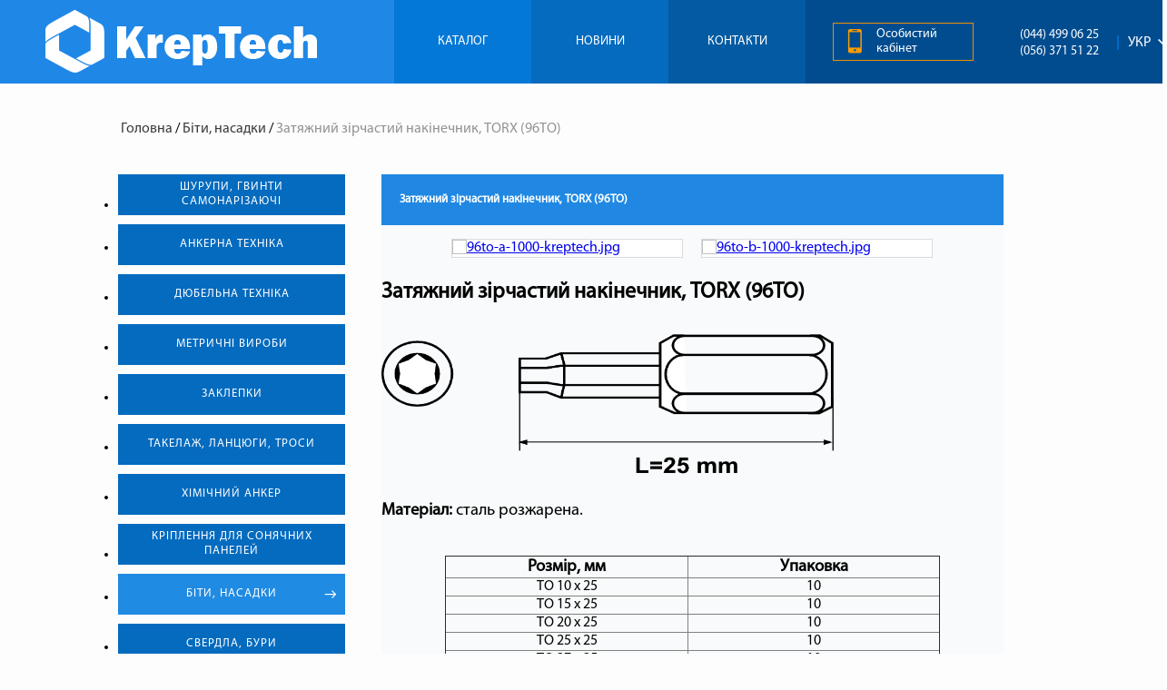

--- FILE ---
content_type: text/html; charset=utf-8
request_url: http://kreptech.com/biti-nasadki/item/zatyazhnij-zirchastij-nakinechnik-torx-96to
body_size: 5034
content:


    <!DOCTYPE html>
    <html xmlns="http://www.w3.org/1999/xhtml" xml:lang="uk-ua" lang="uk-ua">
    <head>
      	<!-- Google Tag Manager -->
<script>(function(w,d,s,l,i){w[l]=w[l]||[];w[l].push({'gtm.start':
new Date().getTime(),event:'gtm.js'});var f=d.getElementsByTagName(s)[0],
j=d.createElement(s),dl=l!='dataLayer'?'&l='+l:'';j.async=true;j.src=
'https://www.googletagmanager.com/gtm.js?id='+i+dl;f.parentNode.insertBefore(j,f);
})(window,document,'script','dataLayer','GTM-5KVJKLW');</script>
<!-- End Google Tag Manager -->
        	<base href="http://kreptech.com/biti-nasadki/item/zatyazhnij-zirchastij-nakinechnik-torx-96to" />
	<meta http-equiv="content-type" content="text/html; charset=utf-8" />
	<meta name="keywords" content="затяжний зірчастий накінечник, купити затяжний зірчастий накінечник київ, затяжний зірчастий накінечник купити, затяжний зірчастий накінечник креп тех" />
	<meta name="description" content="Купити Затяжний зірчастий накінечник - ціни, товари та послуги компанії &quot;Креп Тех&quot;. Тел. +380 (44) 499-06-25, +380 (44) 499-06-26 відділ продажу матеріалів для кріплення." />
	<title>Затяжной звездчатый наконечник, TORX (96TO)</title>
	<link href="/templates/apelsun/favicon.ico" rel="shortcut icon" type="image/vnd.microsoft.icon" />
	<link href="/plugins/system/widgetkit_zoo/elements/gallery/gallery.css?ver=20170831" rel="stylesheet" type="text/css" />
	<link href="/cache/widgetkit/widgetkit-430c7393.css" rel="stylesheet" type="text/css" />
	<link href="/media/system/css/modal.css" rel="stylesheet" type="text/css" />
	<link href="/modules/mod_zoocategory/tmpl/list/style.css?ver=20170831" rel="stylesheet" type="text/css" />
	<link href="/media/mod_languages/css/template.css" rel="stylesheet" type="text/css" />
	<script src="/media/jui/js/jquery.min.js" type="text/javascript"></script>
	<script src="/media/jui/js/jquery-noconflict.js" type="text/javascript"></script>
	<script src="/media/jui/js/jquery-migrate.min.js" type="text/javascript"></script>
	<script src="/media/zoo/assets/js/responsive.js?ver=20170831" type="text/javascript"></script>
	<script src="/components/com_zoo/assets/js/default.js?ver=20170831" type="text/javascript"></script>
	<script src="/plugins/system/widgetkit_zoo/elements/gallery/gallery.js?ver=20170831" type="text/javascript"></script>
	<script src="/cache/widgetkit/widgetkit-e68dc033.js" type="text/javascript"></script>
	<script src="/media/system/js/mootools-core.js" type="text/javascript"></script>
	<script src="/media/system/js/core.js" type="text/javascript"></script>
	<script src="/media/system/js/mootools-more.js" type="text/javascript"></script>
	<script src="/media/system/js/modal.js" type="text/javascript"></script>
	<script src="/media/jui/js/bootstrap.min.js" type="text/javascript"></script>
	<script type="text/javascript">

		jQuery(function($) {
			SqueezeBox.initialize({});
			SqueezeBox.assign($('a.modal').get(), {
				parse: 'rel'
			});
		});

		window.jModalClose = function () {
			SqueezeBox.close();
		};
		
		// Add extra modal close functionality for tinyMCE-based editors
		document.onreadystatechange = function () {
			if (document.readyState == 'interactive' && typeof tinyMCE != 'undefined' && tinyMCE)
			{
				if (typeof window.jModalClose_no_tinyMCE === 'undefined')
				{	
					window.jModalClose_no_tinyMCE = typeof(jModalClose) == 'function'  ?  jModalClose  :  false;
					
					jModalClose = function () {
						if (window.jModalClose_no_tinyMCE) window.jModalClose_no_tinyMCE.apply(this, arguments);
						tinyMCE.activeEditor.windowManager.close();
					};
				}
		
				if (typeof window.SqueezeBoxClose_no_tinyMCE === 'undefined')
				{
					if (typeof(SqueezeBox) == 'undefined')  SqueezeBox = {};
					window.SqueezeBoxClose_no_tinyMCE = typeof(SqueezeBox.close) == 'function'  ?  SqueezeBox.close  :  false;
		
					SqueezeBox.close = function () {
						if (window.SqueezeBoxClose_no_tinyMCE)  window.SqueezeBoxClose_no_tinyMCE.apply(this, arguments);
						tinyMCE.activeEditor.windowManager.close();
					};
				}
			}
		};
		jQuery(function($){ $(".hasTooltip").tooltip({"html": true,"container": "body"}); });
	</script>

        <link href="/templates/apelsun/css/main.css" rel="stylesheet" type="text/css" />
        <link href="/templates/apelsun/css/jquery.lightbox-0.5.css" rel="stylesheet" type="text/css" />
        <script src="/templates/apelsun/js/utils.js" type="text/javascript"></script>        
        <script src="/templates/apelsun/js/bootstrap_tabs.min.js" type="text/javascript"></script>
        <script src="/templates/apelsun/js/slick.min.js" type="text/javascript"></script>
        <script src="/templates/apelsun/js/jquery.ikSelect.min.js" type="text/javascript"></script>
        <script src="/templates/apelsun/js/jquery.mfs.js" type="text/javascript"></script>
        <script src="/templates/apelsun/js/jquery.lightbox-0.5.pack.js" type="text/javascript"></script>
    </head>

    <body class=" option-com_zoo task-item itemid-156 lang-uk-ua device-desktop">
      <!-- Google Tag Manager (noscript) -->
<noscript><iframe src="https://www.googletagmanager.com/ns.html?id=GTM-5KVJKLW"
height="0" width="0" style="display:none;visibility:hidden"></iframe></noscript>
<!-- End Google Tag Manager (noscript) -->
<div class="wrapp">
        <div class="top">
            <div class="supwrap">
                <div class="logo">
                <div class="top-logo"><a href="/"><img src="/templates/apelsun/images/logo-top.png"></a></div>
                    
<ul class="nav menu top_menu">
<li class="item-146"><a href="/index.php?lang=uk#anchor" >Каталог</a></li><li class="item-147"><a href="/novunu" style="background-image: url('');" >Новини</a></li><li class="item-148"><a href="/kontakty" style="background-image: url('');" >Контакти</a></li><li class="item-172"><a class="consult" href="https://kreptech.shop/b2b-portal/" >Особистий кабінет</a></li></ul>
<div class="mod-languages">

	<form name="lang" method="post" action="http://kreptech.com/biti-nasadki/item/zatyazhnij-zirchastij-nakinechnik-torx-96to">
	<select class="inputbox" onchange="document.location.replace(this.value);" >
			<option dir="ltr" value="/biti-nasadki/item/zatyazhnij-zirchastij-nakinechnik-torx-96to" selected="selected">
		Укр</option>
			<option dir="ltr" value="/ru/bity-nasadki" >
		Рус</option>
		</select>
	</form>

</div>


<div class="custom hot_line"  >
	<!-- <div class="consalt">техническая консультация</div> -->
<p>(044) 499 06 25</p>
<p>(056) 371 51 22</p></div>

                </div>
                <div class="topmenu">
                                        
                </div>                
            </div>
        </div>

                            <div class="bread">
                
<ul itemscope itemtype="https://schema.org/BreadcrumbList" class="breadcrumb">
			<li class="active">
			<span class="divider icon-location"></span>
		</li>
	
				<li itemprop="itemListElement" itemscope itemtype="https://schema.org/ListItem">
									<a itemprop="item" href="/" class="pathway"><span itemprop="name">Головна</span></a>
				
									<span class="divider">
						 / 					</span>
								<meta itemprop="position" content="1">
			</li>
					<li itemprop="itemListElement" itemscope itemtype="https://schema.org/ListItem">
									<a itemprop="item" href="/biti-nasadki" class="pathway"><span itemprop="name">Біти, насадки</span></a>
				
									<span class="divider">
						 / 					</span>
								<meta itemprop="position" content="2">
			</li>
					<li itemprop="itemListElement" itemscope itemtype="https://schema.org/ListItem" class="active">
				<span itemprop="name">
					Затяжний зірчастий накінечник, TORX (96TO)				</span>
				<meta itemprop="position" content="3">
			</li>
		</ul>
                
      
            </div>
            <div class="bottomstuff">
                    
                                        <!-- <div class="wrap_head_descr">
                                            
                    <div class="head_descr">
                    <h3>Біти, насадки</h3>
                    <div class="descr"></div>                    <div class="descr_img"><img src="/"></div></div>
                    </div> -->
                                </div>
        <div class="mainarea">
            <div class="supwrap">
                                    <div class="sidebar">
                        		<div class="moduletable">

		
			<ul class="zoo-category-list">
<li class="level0">
<a href="/shurupi-gvinti-samonarizayuchi" class="level0"><span>Шурупи, гвинти самонарізаючі</span></a>
</li>
<li class="level0">
<a href="/ankerna-tekhnika" class="level0"><span>Анкерна технiка</span></a>
</li>
<li class="level0">
<a href="/dyubelna-tekhnika" class="level0"><span>Дюбельна техніка</span></a>
</li>
<li class="level0">
<a href="/metrichni-virobi" class="level0"><span>Метричні вироби</span></a>
</li>
<li class="level0">
<a href="/zaklepki" class="level0"><span>Заклепки</span></a>
</li>
<li class="level0">
<a href="/takelazh-lantsyugi-trosi" class="level0"><span>Такелаж, ланцюги, троси</span></a>
</li>
<li class="level0">
<a href="/khimichnii-anker" class="level0"><span>Хімічний анкер</span></a>
</li>
<li class="level0">
<a href="/kriplennya-dlya-sonyachnikh-panelej" class="level0"><span> Кріплення для сонячних панелей</span></a>
</li>
<li class="level0 current active">
<a href="/biti-nasadki" class="level0 current active"><span>Біти, насадки</span></a>
</li>
<li class="level0">
<a href="/sverdla-buri" class="level0"><span>Свердла, бури</span></a>
</li>
<li class="level0">
<a href="/krugi-abrazivni" class="level0"><span>Круги абразивні</span></a>
</li>
<li class="level0">
<a href="/kriplennya-dlya-derevyanikh-konstruktsij" class="level0"><span>Кріплення для дерев'яних конструкцій</span></a>
</li>
<li class="level0">
<a href="/elektrodi" class="level0"><span>Електроди</span></a>
</li>
<li class="level0">
<a href="/tsvyakhi" class="level0"><span>Цвяхи</span></a>
</li>
<li class="level0">
<a href="/nerzhaviyuche-kriplennya" class="level0"><span>Нержавіюче кріплення</span></a>
</li>
<li class="level0">
<a href="/kriplennya-dlya-inzhenernikh-sistem" class="level0"><span>Кріплення для інженерних систем</span></a>
</li>
<li class="level0">
<a href="/kriplennya-dlya-membrannoji-pokrivli" class="level0"><span>Кріплення для мембранної покрівлі</span></a>
</li>
<li class="level0">
<a href="/kriplennya-dlya-metalevoji-pokrivli" class="level0"><span>Кріплення для металевої покрівлі</span></a>
</li>
<li class="level0">
<a href="/kriplennya-dlya-metalokarkasnoji-pokrivli" class="level0"><span>Кріплення для металокаркасної покрівлі</span></a>
</li>
<li class="level0">
<a href="/kriplennya-dlya-mokrogo-fasadu" class="level0"><span>Кріплення для мокрого фасаду</span></a>
</li>
<li class="level0">
<a href="/kriplennya-dlya-ventilovanogo-fasadu" class="level0"><span>Кріплення для вентильованого фасаду</span></a>
</li>
</ul>
		</div>

	
                    </div>
                
                <div class="main-content">                       
                    
                    <div class="contentarea">
                        <div id="system-message-container">
	</div>

                        
<div class="yoo-zoo product-items product-items-zatyazhnij-zirchastij-nakinechnik-torx-96to">

	

<h1> Затяжний зірчастий накінечник, TORX (96TO) </h1>


	 <div class="zoo-gallery" id="08416e3c-059f-4f0c-bbb1-82b871d1c021-696e1e257cb56">
	<div class="zoo-gallery-wall clearfix ">

		
			
			<a class="thumb" href="http://kreptech.com/images/2016/Bity-nasadki/96to/96to-a-1000-kreptech.jpg"  ><img src="http://kreptech.com/cache/com_zoo/images/96to-a-1000-kreptech_6b02bf93fbbfbdf7d868410876b847bc.jpg" width="265" height="135" alt="96to-a-1000-kreptech.jpg" /></a>

		
			
			<a class="thumb" href="http://kreptech.com/images/2016/Bity-nasadki/96to/96to-b-1000-kreptech.jpg"  ><img src="http://kreptech.com/cache/com_zoo/images/96to-b-1000-kreptech_79307847da402e94390b927723a18a77.jpg" width="265" height="135" alt="96to-b-1000-kreptech.jpg" /></a>

		
			
			<a class="thumb" href="http://kreptech.com/images/2016/Bity-nasadki/96to/96to-c-1000-kreptech.jpg"  ><img src="http://kreptech.com/cache/com_zoo/images/96to-c-1000-kreptech_b9205dbff410adefaa5c75944d40c98f.jpg" width="265" height="135" alt="96to-c-1000-kreptech.jpg" /></a>

		
	</div>
</div>
 
 <div class="uk-margin"><div> </div>
<div><strong style="font-size: 18pt;">Затяжний зірчастий накінечник, TORX (96TO)<br /><br /><strong style="font-size: 18pt;"><img src="/images/chertezhy/chertezh-96to-kreptech.png" alt="chertezh 96to kreptech" width="500" height="157" /></strong></strong></div>
<div> </div>
<div><span style="font-size: 14pt;"><strong>Матеріал: </strong>сталь розжарена.</span><span style="font-size: 14pt;"><br /></span></div>
<div> </div>
<div> </div>
<table border="1" style="height: 60px; width: 545px; margin-right: auto; margin-left: auto;">
<tbody>
<tr>
<td style="height: 20px; width: 500px; text-align: center;"><span style="font-size: 14pt;"><strong>Розмір, мм</strong></span></td>
<td style="height: 20px; width: 500px; text-align: center;"><span style="font-size: 14pt;"><strong>Упаковка</strong></span></td>
</tr>
<tr style="text-align: center;">
<td style="height: 20px; width: 500px;">TO 10 x 25</td>
<td style="height: 20px; width: 500px;">10</td>
</tr>
<tr style="text-align: center;">
<td style="height: 20px; width: 500px;">TO 15 x 25</td>
<td style="height: 20px; width: 500px;">10</td>
</tr>
<tr style="text-align: center;">
<td style="height: 20px; width: 500px;">TO 20 x 25</td>
<td style="height: 20px; width: 500px;">10</td>
</tr>
<tr style="text-align: center;">
<td style="height: 20px; width: 500px;">TO 25 x 25</td>
<td style="height: 20px; width: 500px;">10</td>
</tr>
<tr style="text-align: center;">
<td style="height: 20px; width: 500px;">TO 27 x 25</td>
<td style="height: 20px; width: 500px;">10</td>
</tr>
<tr style="text-align: center;">
<td style="height: 20px; width: 500px;">TO 30 x 25</td>
<td style="height: 20px; width: 500px;">10</td>
</tr>
<tr style="text-align: center;">
<td style="height: 20px; width: 500px;">TO 40 x 25</td>
<td style="height: 20px; width: 500px;">10</td>
</tr>
</tbody>
</table>
<div> </div>
<div> </div></div> 



	
</div>
                    </div>
                </div>

            </div>
            
        </div>
</div>
        <div class="bottom">
                                <div class="footer-bottom">
                    <div class="menu_bot">
                        <div class="bot_logo"><a href="/"><img src="/templates/apelsun/images/logo-foot.png"></a></div>                    
                        		<div class="moduletable">

		
			
<ul class="nav menu">
<li class="item-141"><a href="/pro-kompaniyu" style="background-image: url('');" >Про компанiю</a></li><li class="item-142"><a href="/novunu" >Новини</a></li><li class="item-143"><a href="/kontakty" >Контакти</a></li><li class="item-144"><a href="/sertifikati" style="background-image: url('');" >Сертифiкати</a></li><li class="item-189"><a href="/aktsii" style="background-image: url('');" >Акції</a></li></ul>

		</div>

	
                    </div>
                </div>
                <div class="copyright">
                    <div>Copyright &copy; 2002-2026 «Kreptech» является зарегистрированой торговой маркой. Все права защищены
                        <!-- <a href="http://www.apelsun.ua/" id="back-top" class="apelsun" title="Создание сайта - студия Апельсин" target="_blank"></a>-->
                    </div>
                </div>
           
        </div>
<!-- bitrix24
<script data-skip-moving="true">
        (function(w,d,u){
               var s=d.createElement('script');s.async=1;s.src=u+'?'+(Date.now()/60000|0);
               var h=d.getElementsByTagName('script')[0];h.parentNode.insertBefore(s,h);
       })(window,document,'https://cdn.bitrix24.ua/b7804365/crm/site_button/loader_2_5diteo.js');
</script>
-->
<script>
  (function(i,s,o,g,r,a,m){i['GoogleAnalyticsObject']=r;i[r]=i[r]||function(){
  (i[r].q=i[r].q||[]).push(arguments)},i[r].l=1*new Date();a=s.createElement(o),
  m=s.getElementsByTagName(o)[0];a.async=1;a.src=g;m.parentNode.insertBefore(a,m)
  })(window,document,'script','https://www.google-analytics.com/analytics.js','ga');

  ga('create', 'UA-94090632-1', 'auto');
  ga('send', 'pageview');

</script>
    </body>
    </html>

    

--- FILE ---
content_type: text/css
request_url: http://kreptech.com/templates/apelsun/css/main.css
body_size: 44139
content:
html{font-family:sans-serif;-ms-text-size-adjust:100%;-webkit-text-size-adjust:100%;}body{margin:0;}article,aside,details,figcaption,figure,footer,header,hgroup,main,menu,nav,section,summary{display:block;}audio,canvas,progress,video{display:inline-block;vertical-align:baseline;}audio:not([controls]){display:none;height:0;}[hidden],template{display:none;}a{background-color:transparent;}a:active,a:hover{outline:0;}abbr[title]{border-bottom:1px dotted;}b,strong{font-weight:700;}dfn{font-style:italic;}h1{font-size:2em;margin:.67em 0;}mark{background:#ff0;color:#000;}small{font-size:80%;}sub,sup{font-size:75%;line-height:0;position:relative;vertical-align:baseline;}sup{top:-0.5em;}sub{bottom:-0.25em;}img{border:0;}svg:not(:root){overflow:hidden;}figure{margin:1em 40px;}hr{box-sizing:content-box;height:0;}pre{overflow:auto;}code,kbd,pre,samp{font-family:monospace, monospace;font-size:1em;}button,input,optgroup,select,textarea{color:inherit;font:inherit;margin:0;}button{overflow:visible;}button,select{text-transform:none;}button,html input[type="button"],input[type="reset"],input[type="submit"]{-webkit-appearance:button;cursor:pointer;}button[disabled],html input[disabled]{cursor:default;}button::-moz-focus-inner,input::-moz-focus-inner{border:0;padding:0;}input{line-height:normal;}input[type="checkbox"],input[type="radio"]{box-sizing:border-box;padding:0;}input[type="number"]::-webkit-inner-spin-button,input[type="number"]::-webkit-outer-spin-button{height:auto;}input[type="search"]{-webkit-appearance:textfield;box-sizing:content-box;}input[type="search"]::-webkit-search-cancel-button,input[type="search"]::-webkit-search-decoration{-webkit-appearance:none;}fieldset{border:1px solid silver;margin:0 2px;padding:.35em .625em .75em;}legend{border:0;padding:0;}textarea{overflow:auto;}optgroup{font-weight:700;}table{border-collapse:collapse;border-spacing:0;}td,th{padding:0;}.owl-carousel .animated{-webkit-animation-duration:1000ms;animation-duration:1000ms;-webkit-animation-fill-mode:both;animation-fill-mode:both;}.owl-carousel .owl-animated-in{z-index:0;}.owl-carousel .owl-animated-out{z-index:1;}.owl-carousel .fadeOut{-webkit-animation-name:fadeOut;animation-name:fadeOut;}@-webkit-keyframes fadeOut{0%{opacity:1;}100%{opacity:0;}}@keyframes fadeOut{0%{opacity:1;}100%{opacity:0;}}.owl-height{-webkit-transition:height 500ms ease-in-out;-moz-transition:height 500ms ease-in-out;-ms-transition:height 500ms ease-in-out;-o-transition:height 500ms ease-in-out;transition:height 500ms ease-in-out;}.owl-carousel{display:none;width:100%;-webkit-tap-highlight-color:transparent;position:relative;z-index:1;}.owl-carousel .owl-stage{position:relative;-ms-touch-action:pan-Y;}.owl-carousel .owl-stage:after{content:".";display:block;clear:both;visibility:hidden;line-height:0;height:0;}.owl-carousel .owl-stage-outer{position:relative;overflow:hidden;-webkit-transform:translate3d(0px,0px,0px);}.owl-carousel .owl-controls .owl-nav .owl-prev,.owl-carousel .owl-controls .owl-nav .owl-next,.owl-carousel .owl-controls .owl-dot{cursor:pointer;cursor:hand;-webkit-user-select:none;-khtml-user-select:none;-moz-user-select:none;-ms-user-select:none;user-select:none;}.owl-carousel.owl-loaded{display:block;}.owl-carousel.owl-loading{opacity:0;display:block;}.owl-carousel.owl-hidden{opacity:0;}.owl-carousel .owl-refresh .owl-item{display:none;}.owl-carousel .owl-item{position:relative;min-height:1px;float:left;-webkit-backface-visibility:hidden;-webkit-tap-highlight-color:transparent;-webkit-touch-callout:none;-webkit-user-select:none;-moz-user-select:none;-ms-user-select:none;user-select:none;}.owl-carousel .owl-item img{display:block;width:100%;-webkit-transform-style:preserve-3d;}.owl-carousel.owl-text-select-on .owl-item{-webkit-user-select:auto;-moz-user-select:auto;-ms-user-select:auto;user-select:auto;}.owl-carousel .owl-grab{cursor:move;cursor:-webkit-grab;cursor:-o-grab;cursor:-ms-grab;cursor:grab;}.owl-carousel.owl-rtl{direction:rtl;}.owl-carousel.owl-rtl .owl-item{float:right;}.no-js .owl-carousel{display:block;}.owl-carousel .owl-item .owl-lazy{opacity:0;-webkit-transition:opacity 400ms ease;-moz-transition:opacity 400ms ease;-ms-transition:opacity 400ms ease;-o-transition:opacity 400ms ease;transition:opacity 400ms ease;}.owl-carousel .owl-item img{transform-style:preserve-3d;}.owl-carousel .owl-video-wrapper{position:relative;height:100%;background:#000;}.owl-carousel .owl-video-play-icon{position:absolute;height:80px;width:80px;left:50%;top:50%;margin-left:-40px;margin-top:-40px;background:url(owl.video.play.png) no-repeat;cursor:pointer;z-index:1;-webkit-backface-visibility:hidden;-webkit-transition:scale 100ms ease;-moz-transition:scale 100ms ease;-ms-transition:scale 100ms ease;-o-transition:scale 100ms ease;transition:scale 100ms ease;}.owl-carousel .owl-video-play-icon:hover{-webkit-transition:scale(1.3,1.3);-moz-transition:scale(1.3,1.3);-ms-transition:scale(1.3,1.3);-o-transition:scale(1.3,1.3);transition:scale(1.3,1.3);}.owl-carousel .owl-video-playing .owl-video-tn,.owl-carousel .owl-video-playing .owl-video-play-icon{display:none;}.owl-carousel .owl-video-tn{opacity:0;height:100%;background-position:center center;background-repeat:no-repeat;-webkit-background-size:contain;-moz-background-size:contain;-o-background-size:contain;background-size:contain;-webkit-transition:opacity 400ms ease;-moz-transition:opacity 400ms ease;-ms-transition:opacity 400ms ease;-o-transition:opacity 400ms ease;transition:opacity 400ms ease;}.owl-carousel .owl-video-frame{position:relative;z-index:1;}@font-face{font-family:'MyriadPro-Regular';src:url('../fonts/MyriadPro-Regular.otf') format('truetype');}@font-face{font-family:'MyriadPro-Semibold';src:url('../fonts/MyriadPro-Semibold.otf') format('truetype');}@font-face{font-family:'MyriadPro-Light';src:url('../fonts/MyriadPro-Light.otf') format('truetype');}.clearfix{*zoom:1;}.clearfix:before,.clearfix:after{display:table;content:"";line-height:0;}.clearfix:after{clear:both;}.noselect{-webkit-user-select:none;-moz-user-select:none;-ms-user-select:none;user-select:none;}*,*:before,*:after{-moz-box-sizing:border-box;-webkit-box-sizing:border-box;box-sizing:border-box;}.apelsun{-webkit-transition:all 0.35s;transition:all 0.35s;width:35px;height:35px;background:url("../images/apelsun.png") no-repeat scroll center center transparent;float:right;margin-top:3px;}.apelsun:hover{background-image:url(../images/apelsun_hover.png);}.item-page ul{margin-bottom:20px;padding:0;}.item-page ul li{list-style-type:disc;margin-left:30px;}.item-page ul li ul{margin-bottom:0;}.item-page ul li ul li{list-style-type:circle;}.item-page ul li ul li li{list-style-type:square;}.item-page ol{margin-bottom:20px;padding:0;}.item-page ol li{list-style-type:decimal;margin-left:30px;}.item-page ol li ol{margin-bottom:0;}.tooltip{display:none !important;}.supwrap{/*width: @site-width;*/*zoom:1;margin:0 auto;}.supwrap:before,.supwrap:after{display:table;content:"";line-height:0;}.supwrap:after{clear:both;}#system-message > div{padding:30px;background:grey;text-align:center;position:fixed;width:500px;left:50%;top:50%;margin-left:-250px;margin-top:-150px;}#system-message > div .close{display:block;text-decoration:none;position:absolute;right:20px;top:20px;font-size:24px;line-height:24px;width:20px;height:20px;cursor:pointer;color:#fff;}#system-message > div h4{margin-top:0;font-size:20px;line-height:20px;font-weight:300;margin-bottom:20px;color:#fff;}#system-message > div p{font-size:14px;line-height:16px;text-align:left;color:#fff;}#system-message > div.alert-warning h4{color:#fff;}#lightbox-wrap,#lightbox-overlay,#lightbox-wrap *,#lightbox-overlay *,#lightbox-wrap *:before,#lightbox-overlay *:before,#lightbox-wrap *:after,#lightbox-overlay *:after,#sbox-window,#sbox-window:after,#sbox-window:before,#sbox-window *,#sbox-window *:before,#sbox-window *:after,.contentpane,#jquery-lightbox,#jquery-lightbox *,#jquery-lightbox *:before,#jquery-lightbox *:after{-moz-box-sizing:content-box !important;-webkit-box-sizing:content-box !important;box-sizing:content-box !important;}.contentarea a[href$='.7z']{background:transparent url(../images/filetypes/7z.png) top left no-repeat;padding:1px 0 1px 20px;display:inline-block;}.contentarea a[href$='.doc']{background:transparent url(../images/filetypes/doc.png) top left no-repeat;padding:1px 0 1px 20px;display:inline-block;}.contentarea a[href$='.odc']{background:transparent url(../images/filetypes/odc.png) top left no-repeat;padding:1px 0 1px 20px;display:inline-block;}.contentarea a[href$='.odf']{background:transparent url(../images/filetypes/odf.png) top left no-repeat;padding:1px 0 1px 20px;display:inline-block;}.contentarea a[href$='.odt']{background:transparent url(../images/filetypes/odt.png) top left no-repeat;padding:1px 0 1px 20px;display:inline-block;}.contentarea a[href$='.pdf']{background:transparent url(../images/filetypes/pdf.png) top left no-repeat;padding:1px 0 1px 20px;display:inline-block;}.contentarea a[href$='.ppt']{background:transparent url(../images/filetypes/ppt.png) top left no-repeat;padding:1px 0 1px 20px;display:inline-block;}.contentarea a[href$='.rar']{background:transparent url(../images/filetypes/rar.png) top left no-repeat;padding:1px 0 1px 20px;display:inline-block;}.contentarea a[href$='.rtf']{background:transparent url(../images/filetypes/rtf.png) top left no-repeat;padding:1px 0 1px 20px;display:inline-block;}.contentarea a[href$='.vsd']{background:transparent url(../images/filetypes/vsd.png) top left no-repeat;padding:1px 0 1px 20px;}.contentarea a[href$='.xls']{background:transparent url(../images/filetypes/xls.png) top left no-repeat;padding:1px 0 1px 20px;display:inline-block;}.contentarea a[href$='.zip']{background:transparent url(../images/filetypes/zip.png) top left no-repeat;padding:1px 0 1px 20px;display:inline-block;}.contentarea a[href$='.psd']{background:transparent url(../images/filetypes/psd.png) top left no-repeat;padding:1px 0 1px 20px;display:inline-block;}ul{padding:0;margin:0;}*:focus{outline:none;}html{width:100%;height:100%;}body{width:100%;margin:0;font-family:'MyriadPro-Regular';font-size:16px;height:100%;min-height:100%;position:relative;background-color:#fdfdfd;}.bread{width:1160px;margin:auto;}.bread .breadcrumb{margin:20px 0 20px 70px;overflow:hidden;line-height:60px;}.bread .breadcrumb li.active span{color:#939393;}.bread .breadcrumb li{display:inline-block;float:left;margin-left:3px;}.bread .breadcrumb li a{color:#3c3c3c;text-decoration:none;}.cont_header{height:94px;background:#fff;border-bottom:3px solid #e8edf2;}.cont_header h3{width:1180px;padding-left:80px;font-size:30px;color:#202020;font-weight:normal;line-height:95px;margin:0 auto;}.about_slider{width:980px;overflow:hidden;margin-bottom:-15px;}.about_slider img{height:321px;}.about_slider .slick-prev{position:relative;z-index:9999;top:56px;right:-885px;border:0;font-size:0;background:url('../images/icons.png') no-repeat -68px -87px;padding:5px 10px;-webkit-transform:rotate(90deg);-moz-transform:rotate(90deg);-o-transform:rotate(90deg);transform:rotate(90deg);}.about_slider .slick-next{position:relative;z-index:9999;top:-290px;right:-910px;border:0;font-size:0;background:url('../images/icons.png') no-repeat -68px -87px;padding:5px 10px;-webkit-transform:rotate(-90deg);-moz-transform:rotate(-90deg);-o-transform:rotate(-90deg);transform:rotate(-90deg);}.content-slider-nav{width:980px;overflow:hidden;}.content-slider-nav img{height:94px;margin:0 5px;float:left;display:inline-block;}.bottomstuff{clear:both;overflow:hidden;}.bottomstuff .wrap_head_descr{background:#fff;border-bottom:3px solid #e8edf2;overflow:hidden;height:164px;margin-bottom:40px;}.bottomstuff .head_descr{width:1180px;margin:auto;color:#3c3c3c;}.bottomstuff .head_descr h3{width:550px;float:left;font-size:30px;margin:30px 0 0 75px;font-weight:normal;}.bottomstuff .head_descr div.descr{float:left;width:550px;clear:left;margin-left:75px;line-height:26px;}.bottomstuff .head_descr div.descr p{line-height:26px;margin:0;}.bottomstuff .head_descr div.descr_img{float:right;width:400px;margin-top:-125px;}.bottomstuff .head_descr div.descr_img img{width:400px;}.bottomstuff .custom.contacts{background:#f4faff url('../images/contacts-bg.jpg') no-repeat center bottom;}.bottomstuff .custom.contacts .cont_header{height:94px;background:#fff;border-bottom:3px solid #e8edf2;}.bottomstuff .custom.contacts .cont_header h3{width:1180px;padding-left:80px;font-size:30px;color:#202020;font-weight:normal;line-height:95px;margin:0 auto;}.bottomstuff .custom.contacts form.formResponsive{width:700px;margin:auto;padding-top:80px;}.bottomstuff .custom.contacts form.formResponsive h2{font-size:16px;text-transform:uppercase;color:#005aa9;font-weight:normal;text-align:center;margin:25px 0;}.bottomstuff .custom.contacts form.formResponsive .formControls{margin:0;}.bottomstuff .custom.contacts form.formResponsive .formControls .formError{display:none;}.bottomstuff .custom.contacts form.formResponsive .rsform-block-email,.bottomstuff .custom.contacts form.formResponsive .rsform-block-name{margin-right:20px;}.bottomstuff .custom.contacts form.formResponsive .rsform-block-email,.bottomstuff .custom.contacts form.formResponsive .rsform-block-name,.bottomstuff .custom.contacts form.formResponsive .rsform-block-phone{float:left;margin-bottom:0;}.bottomstuff .custom.contacts form.formResponsive .rsform-block-email input,.bottomstuff .custom.contacts form.formResponsive .rsform-block-name input,.bottomstuff .custom.contacts form.formResponsive .rsform-block-phone input{width:220px;height:41px;padding:13px;border-radius:0;}.bottomstuff .custom.contacts form.formResponsive .rsform-block-text textarea{width:700px;height:110px;padding:13px;border-radius:0;resize:none;}.bottomstuff .custom.contacts form.formResponsive .rsform-block-captcha{text-align:center;margin-bottom:0;}.bottomstuff .custom.contacts form.formResponsive .rsform-block-captcha input{height:41px;border-radius:0;}.bottomstuff .custom.contacts form.formResponsive .rsform-block-submit{clear:both;text-align:center;}.bottomstuff .custom.contacts form.formResponsive .rsform-block-submit input{background:#005aa9 !important;width:156px;border:0;text-shadow:none;border-radius:0;height:41px;font-size:16px;}.bottomstuff .custom.contacts form.formResponsive .rsform-block-submit input:hover{background-color:#0268c0 !important;}.bottomstuff .moduletable.maps{height:650px;display:inline-block;width:100%;background:#fff;}.bottomstuff .general_map{overflow:hidden;text-align:center;/*.slick-slide{
                    float: left;
                    display: inline-block;
                }*//*#dnepr_map,
            #kiev_map{
                display: none;
                position: absolute;
                top: 696px;
            }*//*div.active{
                display: block;
            }*/height:650px;}.bottomstuff .tab-content{position:relative;}.bottomstuff .tab-content .tab-pane{width:100%;position:absolute;top:0;left:0;z-index:0;height:650px;background:#fff;/*width: 694px;*/}.bottomstuff .tab-content .tab-pane img{margin:100px 0 0 -175px;}.bottomstuff .tab-content #kiev-map,.bottomstuff .tab-content #dnepr-map{opacity:0;}.bottomstuff .tab-content .tab-pane.active{opacity:1;z-index:1;}.bottomstuff .wrap-spisok{width:1180px;display:block;margin:auto;position:relative;top:-600px;}.bottomstuff .spisok{float:right;position:relative;z-index:2;}.bottomstuff .spisok .title{cursor:pointer;width:321px;height:45px;background:#0268c0;color:#fff;margin-bottom:5px;list-style:none;}.bottomstuff .spisok .title >a{padding-left:75px;line-height:45px;color:#fff;text-decoration:none;display:block !important;-webkit-transform:translateZ(0);transform:translateZ(0);box-shadow:0 0 1px rgba(0,0,0,0);-webkit-backface-visibility:hidden;backface-visibility:hidden;-moz-osx-font-smoothing:grayscale;position:relative;-webkit-transition-property:color;transition-property:color;-webkit-transition-duration:0.3s;transition-duration:0.3s;}.bottomstuff .spisok .title >a:before{content:"";position:absolute;z-index:-1;top:0;left:0;right:0;bottom:0;background:#004c8e;-webkit-transform:scaleX(0);transform:scaleX(0);-webkit-transform-origin:0 50%;transform-origin:0 50%;-webkit-transition-property:transform;transition-property:transform;-webkit-transition-duration:0.3s;transition-duration:0.3s;-webkit-transition-timing-function:ease-out;transition-timing-function:ease-out;}.bottomstuff .spisok .title >a:hover:before{-webkit-transform:scaleX(1);transform:scaleX(1);}.bottomstuff .spisok .title.active{background:#1f88e5;height:100%;pointer-events:none;}.bottomstuff .spisok .inner{display:none;background:#014077;position:relative;z-index:999;}.bottomstuff .spisok .inner p{margin:0;}.bottomstuff .spisok .inner .street{padding:0px 95px 0;}.bottomstuff .spisok .inner .tel{padding:0px 95px;}.bottomstuff .spisok .inner .director{padding:0px 95px 20px;}.bottomstuff .spisok .inner .street:before{content:'';padding:2px 8px;background:url('../images/icons.png') no-repeat -62px -44px;position:relative;top:20px;left:-25px;}.bottomstuff .spisok .inner .tel:before{content:'';padding:2px 8px;background:url('../images/icons.png') no-repeat -78px -44px;position:relative;top:29px;left:-25px;}.bottomstuff .spisok .inner .director:before{content:'';padding:2px 10px;background:url('../images/icons.png') no-repeat -52px -64px;position:relative;top:29px;left:-25px;}.itemid-120 .bottomstuff,.itemid-148 .bottomstuff{margin-bottom:-65px;}@media (max-width: 1180px){#gen_map{width:1180px;height:500px;background:#fff;}#gen_map img{width:694px;}}.itemid-119 .descr_img,.itemid-118 .descr_img,.itemid-146 .descr_img,.itemid-147 .descr_img{display:none;}.itemid-119 .descr,.itemid-118 .descr,.itemid-146 .descr,.itemid-147 .descr{width:750px !important;}.top{height:92px;background:url('../images/logo-bg.jpg') no-repeat center;}.top .logo{display:block;width:1180px;margin:auto;}.top .top-logo{float:left;}.top .top-logo a{height:92px;display:table-cell;vertical-align:middle;}.top .top-logo a img{vertical-align:middle;}.top .custom.hot_line{float:right;color:#fff;text-align:right;padding-right:10px;margin:30px 10px 0 0;/*width: 300px;*/font-size:14px;}.top .custom.hot_line .consalt{float:left;width:155px;height:42px;border:1px solid #fff;text-align:left;line-height:16px;padding-left:47px;padding-top:4px;margin-top:-5px;position:relative;}.top .custom.hot_line .consalt:before{content:'';background:url('../images/mobime-btn.png') no-repeat 0px -32px;display:block;width:17px;height:27px;position:absolute;left:15px;top:6px;}.top .custom.hot_line .consalt:hover{cursor:pointer;border-color:#ee9200;background-position:0 0;}.top .custom.hot_line .consalt:hover:before{background:url('../images/mobime-btn.png') no-repeat 0px -1px;}.top .custom.hot_line p{margin:0;}.top .mod-languages{float:right;}.top .mod-languages select{display:none;}.top .mod-languages .mfs-container{position:absolute;top:38px;width:55px;}.top .mod-languages .mfs-container ul{width:56px;padding:10px;background:#035aa5;position:relative;top:20px;}.top .mod-languages .mfs-container ul:after{bottom:100%;left:50%;border:solid transparent;content:" ";height:0;width:0;position:absolute;pointer-events:none;border-color:rgba(3,90,165,0);border-bottom-color:#035aa5;border-width:13px;margin-left:-13px;}.top .mod-languages .mfs-container ul li{text-align:center;line-height:27px;}.top .mod-languages .mfs-container ul li.selected a{color:#aad7ff;}.top .mod-languages .mfs-container >a{border-left:2px solid #026bc7;padding-left:10px;}.top .mod-languages .mfs-container a{color:#fff;text-transform:uppercase;}.top .mod-languages .mfs-container a span{background:url('../images/icons.png') no-repeat -55px -86px;float:right;width:10px;height:10px;position:relative;top:3px;-webkit-transform:rotate(180deg);-moz-transform:rotate(180deg);-o-transform:rotate(180deg);transform:rotate(180deg);}.top .top_menu{float:left;margin-left:84px;}.top .top_menu li{display:inline-block;float:left;list-style:none;width:151px;text-align:center;}.top .top_menu li a{color:#fff;text-decoration:none;line-height:92px;width:100%;font-family:'MyriadPro-Regular';font-size:14px;text-transform:uppercase;display:inline-block;vertical-align:middle;-webkit-transform:translateZ(0);transform:translateZ(0);box-shadow:0 0 1px rgba(0,0,0,0);-webkit-backface-visibility:hidden;backface-visibility:hidden;-moz-osx-font-smoothing:grayscale;position:relative;-webkit-transition-property:color;transition-property:color;-webkit-transition-duration:0.3s;transition-duration:0.3s;}.top .top_menu li a:before{content:"";position:absolute;z-index:-1;top:0;left:0;right:0;bottom:0;background:#004c8e;-webkit-transform:scaleX(0);transform:scaleX(0);-webkit-transform-origin:0 50%;transform-origin:0 50%;-webkit-transition-property:transform;transition-property:transform;-webkit-transition-duration:0.3s;transition-duration:0.3s;-webkit-transition-timing-function:ease-out;transition-timing-function:ease-out;}.top .top_menu li a:hover:before{-webkit-transform:scaleX(1);transform:scaleX(1);}.top .top_menu li:last-child{float:left;width:155px;height:42px;border:1px solid #ee9200;text-align:left;line-height:16px;padding-left:47px;padding-top:4px;margin:25px 0 0 30px;position:relative;}.top .top_menu li:last-child:before{content:'';background:url('../images/mobime-btn.png') no-repeat 0px -1px;display:block;width:17px;height:27px;position:absolute;left:15px;top:6px;}.top .top_menu li:last-child:hover{cursor:pointer;background:#ee9200;background-position:0 0;}.top .top_menu li:last-child:hover:before{background:url('../images/mobime-btn.png') no-repeat 0px -32px;}.top .top_menu li:last-child a{line-height:16px;font-size:14px;text-transform:inherit;background:transparent;}.top .top_menu li:last-child a:before{background:transparent;}.top .top_menu li:nth-child(1){background:#0478d6;}.top .top_menu li:nth-child(2){background:#046bbf;}.top .top_menu li:nth-child(3){background:#035ba3;}.main_banner{background:url('../images/main-banner.jpg') no-repeat center;font-size:0;color:transparent;height:468px;}.categ_slider{position:relative;width:1180px;margin:auto;height:376px;/*&:after{
        content: '';
        background: #fff;
        position: absolute;
        width: 39%;
        height: 163px;
        top: 560px;
        right: 0;
    }*/overflow:hidden;}.categ_slider .categories{width:1180px;height:320px;overflow:hidden;display:block;margin:30px auto 0;padding:0;position:absolute;left:0px;right:0;}.categ_slider .categories:before{content:'';width:20px;position:absolute;left:0;height:100%;background:#fdfdfd;z-index:9999;}.categ_slider .categories:after{content:'';width:20px;position:absolute;right:0;top:0;height:100%;background:#fdfdfd;z-index:9999;}.categ_slider .categories .slick-dots{position:absolute;bottom:0px;width:100%;text-align:center;}.categ_slider .categories .slick-dots li{list-style:none;display:inline-block;font-size:0;padding:5px;background:#fff;border:1px solid #1e88e5;border-radius:10px;margin:0 5px;cursor:pointer;}.categ_slider .categories .slick-dots li button{display:none;}.categ_slider .categories .slick-dots li.slick-active{background:#1e88e5;}.categ_slider .categories .slick-prev,.categ_slider .categories .slick-next{position:relative;z-index:9999;font-size:0;border:0;background:url('../images/icons.png') no-repeat;padding:22px 12px;}.categ_slider .categories .slick-prev{top:110px;left:390px;float:left;background-position:-76px 0px;transform:rotate(180deg);}.categ_slider .categories .slick-next{top:-160px;right:390px;float:right;background-position:-76px 0px;}.categ_slider .categories li.bgimage{display:inline-block;margin:0 30px 30px 30px;height:195px;background-repeat:no-repeat;/*width: 310px!important; */padding:0 153px;border:2px solid #1e88e5;position:relative;background-position:center top;}.categ_slider .categories li.bgimage a{color:#fff;text-decoration:none;text-align:center;position:absolute;left:0;width:100%;height:100%;display:block;}.categ_slider .categories li.bgimage a .name{font-size:13px;display:block;margin:auto;position:absolute;bottom:0px;left:0;width:100%;background:#0268c0;text-transform:uppercase;padding:15px;border:2px solid #0268c0;}.categ_slider .categories li.bgimage a .description{font-size:16px;display:none;margin:auto;line-height:25px;}.categ_slider .categories li.slick-current{/* width: 440px!important;*/margin:16px 30px 0 30px;height:250px !important;/*transform: scale(1.42, 1.01);*//*padding: 0 200px;*/background-position:center top;}.categ_slider .categories li.slick-current .name{background:#1e88e5 !important;border:2px solid #1e88e5 !important;padding:5px;}.moduletable.catalog{width:1200px;margin:auto;}.moduletable.catalog h3{font-size:30px;text-transform:uppercase;font-family:'MyriadPro-Light';text-align:center;letter-spacing:1px;color:#464646;}.moduletable.catalog .menu{width:1120px;margin:0 auto;}.moduletable.catalog .menu li{list-style:none;display:inline-block;float:left;width:255px;margin:0px 25px 90px 0;height:260px;border:2px solid #0268c0;position:relative;}.moduletable.catalog .menu li a{color:#fff;text-decoration:none;vertical-align:top;text-align:center;width:251px;height:215px;display:block;float:left;background-position:center;background-repeat:no-repeat;}.moduletable.catalog .menu li a:hover{border-color:#1e88e5;}.moduletable.catalog .menu li a:hover span{background:#1e88e5;}.moduletable.catalog .menu li a:hover span:before{-webkit-transform:scaleY(0);transform:scaleY(0);}.moduletable.catalog .menu li a span{font-size:13px;display:block;margin:auto;bottom:0;left:0;width:100%;background:#0268c0;text-transform:uppercase;padding:15px;-webkit-transform:translateZ(0);transform:translateZ(0);box-shadow:0 0 1px rgba(0,0,0,0);-webkit-backface-visibility:hidden;backface-visibility:hidden;-moz-osx-font-smoothing:grayscale;position:absolute;-webkit-transition-property:color;transition-property:color;-webkit-transition-duration:0.3s;transition-duration:0.3s;}.moduletable.catalog .menu li a span:before{content:"";position:absolute;z-index:-1;top:0;bottom:0;left:0;right:0;background:#046bbf;-webkit-transform:scaleY(1);transform:scaleY(1);-webkit-transform-origin:50%;transform-origin:50%;-webkit-transition-property:transform;transition-property:transform;-webkit-transition-duration:0.3s;transition-duration:0.3s;-webkit-transition-timing-function:ease-out;transition-timing-function:ease-out;}.moduletable.price-tech{float:left;margin:0;color:#fff;height:260px;width:255px;background:#2088e3 url('../images/price-bg.png') no-repeat center 20px;padding:20px;/*width: 400px;*/}.moduletable.price-tech h3{text-transform:uppercase;font-size:25px;font-weight:lighter;margin:20px;}.moduletable.price-tech .custom.price-tech{font-size:18px;font-family:'MyriadPro-Light';margin-left:20px;margin-top:170px;}.moduletable.price-tech a{background:#046bbf;color:#fff;text-decoration:none;width:180px;line-height:17px;padding:13px;text-align:center;font-family:'MyriadPro-Regular';display:inline-block;vertical-align:middle;-webkit-transform:translateZ(0);transform:translateZ(0);box-shadow:0 0 1px rgba(0,0,0,0);-webkit-backface-visibility:hidden;backface-visibility:hidden;-moz-osx-font-smoothing:grayscale;overflow:hidden;-webkit-transition-duration:0.3s;transition-duration:0.3s;-webkit-transition-property:color, background-color;transition-property:color, background-color;}.moduletable.price-tech a:hover{background:#004c8e;}.moduletable.price-tech a:before{content:'';background:url('../images/icons.png') no-repeat 1px 1px;position:relative;left:9px;top:-2px;height:21px;display:inline-block;width:21px;float:left;}.mainarea{width:1160px;margin:auto;box-sizing:border-box;*zoom:1;clear:both;}.mainarea:before,.mainarea:after{display:table;content:"";line-height:0;}.mainarea:after{clear:both;}.mainarea .supwrap{width:auto;}.mainarea .sidebar{width:250px;float:left;margin-left:70px;}.mainarea .sidebar .zoo-category-list li{margin-bottom:10px;}.mainarea .sidebar .zoo-category-list li a{text-decoration:none;color:#fff;display:table-cell;width:250px;background-color:#046bbf;height:45px;vertical-align:middle;text-align:center;text-transform:uppercase;font-size:13px;padding:0 29px;letter-spacing:1px;-webkit-transform:translateZ(0);transform:translateZ(0);box-shadow:0 0 1px rgba(0,0,0,0);-webkit-backface-visibility:hidden;backface-visibility:hidden;-moz-osx-font-smoothing:grayscale;position:relative;-webkit-transition-property:color;transition-property:color;-webkit-transition-duration:0.3s;transition-duration:0.3s;}.mainarea .sidebar .zoo-category-list li a:before{content:"";position:absolute;z-index:-1;top:0;left:0;right:0;bottom:0;background:#208be3;-webkit-transform:scaleX(0);transform:scaleX(0);-webkit-transform-origin:0 50%;transform-origin:0 50%;-webkit-transition-property:transform;transition-property:transform;-webkit-transition-duration:0.3s;transition-duration:0.3s;-webkit-transition-timing-function:ease-out;transition-timing-function:ease-out;}.mainarea .sidebar .zoo-category-list li a:hover:before{-webkit-transform:scaleX(1);transform:scaleX(1);}.mainarea .sidebar .zoo-category-list li a.current{background:#208be3 url('../images/icons-arrow.png') no-repeat 225px center;}.mainarea .sidebar .zoo-category-list li a.current:hover:before{-webkit-transform:scaleX(0);transform:scaleX(0);}.mainarea .main-content{display:inline-block;margin:0 0 50px 40px;}body.consult{background:#f4faff;}body.consult .bread{background:#f4faff;}body.consult .mainarea{background:#f4faff url('../images/contacts-bg.jpg') no-repeat center bottom;width:100%;}body.consult .mainarea .main-content{width:1100px;margin:auto;display:block;}body.consult #yoo-zoo{margin:auto;width:1070px;}body.consult #yoo-zoo div.media-right{width:310px;float:left;margin-left:33px;}body.consult #yoo-zoo div.media-right .title{font-size:13px;color:#0268c0;text-transform:uppercase;}body.consult #yoo-zoo div.media-right .value{font-family:'MyriadPro-Light';line-height:25px;margin-bottom:20px;}body.consult #yoo-zoo div.media-right .value p{margin:0;}body.consult #yoo-zoo .pos-content{float:right;}body.consult #yoo-zoo .pos-content #userForm .rsform-block{margin:0 0 20px 0;}body.consult #yoo-zoo .pos-content #userForm .rsform-block .formBody{margin:0;}body.consult #yoo-zoo .pos-content #userForm .formControls{margin:0;}body.consult #yoo-zoo .pos-content #userForm .formControls input{width:390px;border-radius:0;height:41px;font-size:16px;padding:0 20px;margin:0;}body.consult #yoo-zoo .pos-content #userForm .formControls textarea{width:390px;border-radius:0;font-size:16px;padding:10px 20px;resize:none;}body.consult #yoo-zoo .pos-content #userForm .rsform-block.rsform-block-captcha{text-align:center;}body.consult #yoo-zoo .pos-content #userForm .rsform-block-submit{text-align:center;}body.consult #yoo-zoo .pos-content #userForm .rsform-block-submit input{width:196px;background:#005aa9 !important;border:0;text-shadow:none;border-radius:0;height:41px;font-size:16px;}body.consult #yoo-zoo .pos-content #userForm .rsform-block-submit input:hover{background-color:#0268c0 !important;}body.consult #yoo-zoo .pos-content #userForm .rsform-block-type{position:relative;height:51px;}body.consult #yoo-zoo .pos-content #userForm .rsform-block-type select{display:none;}body.consult #yoo-zoo .pos-content #userForm .rsform-block-type .mfs-selected-option{display:block;background:#1f88e5;color:#fff;width:100%;line-height:41px;padding:0 20px;}body.consult #yoo-zoo .pos-content #userForm .rsform-block-type .mfs-selected-option span{background:url('../images/icons.png') no-repeat -55px -86px;float:right;width:10px;height:10px;position:relative;top:15px;-webkit-transform:rotate(180deg);-moz-transform:rotate(180deg);-o-transform:rotate(180deg);transform:rotate(180deg);}body.consult #yoo-zoo .pos-content #userForm .rsform-block-type .mfs-selected-option:hover{text-decoration:none;}body.consult #yoo-zoo .pos-content #userForm .rsform-block-type .mfs-options{position:absolute;top:41px;width:100%;padding:0;background:#1f88e5;}body.consult #yoo-zoo .pos-content #userForm .rsform-block-type .mfs-options li{list-style:none;padding-left:30px;line-height:41px;}body.consult #yoo-zoo .pos-content #userForm .rsform-block-type .mfs-options li:hover{background:#0268c0;}body.consult #yoo-zoo .pos-content #userForm .rsform-block-type .mfs-options li.selected{/*color: #aad7ff;*/}body.consult #yoo-zoo .pos-content #userForm .rsform-block-type .mfs-options >a{border-left:2px solid #026bc7;padding-left:10px;}body.consult #yoo-zoo .pos-content #userForm .rsform-block-type .mfs-options a{color:#fff;line-height:41px;display:block;}body.consult #yoo-zoo .pos-content #userForm .rsform-block-type .mfs-options a:hover{text-decoration:none;}.wrapp{box-sizing:border-box;min-height:100%;padding-bottom:100px;}.bottom{margin-top:-100px;position:relative;bottom:0;height:115px;width:100%;}.view-featured .footer-top{background:url('../images/footer-bg.jpg') no-repeat center;height:507px;}.view-featured .footer-top .footer_top_wrap{width:1200px;margin:auto;overflow:hidden;}.view-featured .footer-top .footer_top_wrap .gal_ban{float:left;}.view-featured .footer-top .footer_top_wrap .foot_slide{overflow:hidden;}.view-featured .footer-top .footer_top_wrap .foot_slide div.next,.view-featured .footer-top .footer_top_wrap .foot_slide div.prev{background:url('../images/icons.png') no-repeat -47px 4px !important;width:22px;}.view-featured .footer-top .footer_top_wrap .foot_slide div.next{-webkit-transform:rotate(180deg);-moz-transform:rotate(180deg);-o-transform:rotate(180deg);transform:rotate(180deg);}.footer-bottom{background:url('../images/menu-bot-bg.jpg') no-repeat center;height:75px;clear:both;}.footer-bottom .menu_bot{width:1200px;margin:auto;}.footer-bottom .menu{margin-left:78px;display:inline-block;}.footer-bottom .menu li{list-style:none;display:inline-block;float:left;width:151px;text-align:center;}.footer-bottom .menu li a,.footer-bottom .menu li span{color:#fff;text-decoration:none;line-height:75px;width:100%;font-family:'MyriadPro-Regular';font-size:14px;text-transform:uppercase;display:inline-block;vertical-align:middle;-webkit-transform:translateZ(0);transform:translateZ(0);box-shadow:0 0 1px rgba(0,0,0,0);-webkit-backface-visibility:hidden;backface-visibility:hidden;-moz-osx-font-smoothing:grayscale;position:relative;-webkit-transition-property:color;transition-property:color;-webkit-transition-duration:0.3s;transition-duration:0.3s;}.footer-bottom .menu li a:before,.footer-bottom .menu li span:before{content:"";position:absolute;z-index:-1;top:0;left:0;right:0;bottom:0;background:#004c8e;-webkit-transform:scaleX(0);transform:scaleX(0);-webkit-transform-origin:0 50%;transform-origin:0 50%;-webkit-transition-property:transform;transition-property:transform;-webkit-transition-duration:0.3s;transition-duration:0.3s;-webkit-transition-timing-function:ease-out;transition-timing-function:ease-out;}.footer-bottom .menu li a:hover:before,.footer-bottom .menu li span:hover:before{-webkit-transform:scaleX(1);transform:scaleX(1);}.footer-bottom .menu li:nth-child(1){background:#0478d6;}.footer-bottom .menu li:nth-child(2){background:#046bbf;}.footer-bottom .menu li:nth-child(3){background:#035ba3;}.footer-bottom .menu li:nth-child(4){background:#03549b;}.footer-bottom .bot_logo{float:left;}.footer-bottom .bot_logo a{display:table-cell;height:75px;vertical-align:middle;}.footer-bottom .bot_logo a img{vertical-align:middle;}.copyright{background:#07345c;height:40px;}.copyright div{width:1200px;margin:auto;color:#4d6d8a;text-align:center;line-height:40px;}.product-items{width:685px;float:right;background:#f8fafb;/*.element-itemlink{
        a{
            text-decoration: none;
            color: #fff;
            text-transform: uppercase;
                    float:right;
                    background: #329af0;
                    display: inline-block;
                    width: 120px;
                    padding-left: 10px;
                    line-height: 45px;
                    display: inline-block;
                    vertical-align: middle;
                    -webkit-transform: translateZ(0);
                    transform: translateZ(0);
                    box-shadow: 0 0 1px rgba(0, 0, 0, 0);
                    -webkit-backface-visibility: hidden;
                    backface-visibility: hidden;
                    -moz-osx-font-smoothing: grayscale;
                    overflow: hidden;
                    -webkit-transition-duration: 0.3s;
                    transition-duration: 0.3s;
                    -webkit-transition-property: color, background-color;
                    transition-property: color, background-color;
                    &:hover{
                        background: #004c8e;
                    }
                    &:after{
                        content:'';
                        padding: 0px 9px;
                        background: url('../images/icons.png') no-repeat -25px 3px;

                    }
                }
    }*//*display: table-cell;
            vertical-align: middle;
            width: 325px;
            height: 45px;*/}.product-items > div.uk-clearfix{margin:20px 20px 30px;line-height:27px;font-family:'MyriadPro-Light';}.product-items .uk-width-medium-1-2{width:324px;float:left;background:#f7f9fa;border:1px solid #eaebec;border-top:0;margin-bottom:30px;}.product-items .uk-width-medium-1-2:first-child{margin-right:30px;}.product-items .uk-width-medium-1-2 .uk-align-medium-left{text-align:center;background:#fff;padding-top:55px;}.product-items .uk-width-medium-1-2 .uk-subnav-line li{list-style:none;line-height:39px;margin-right:20px;text-align:right;}.product-items .uk-width-medium-1-2 .uk-subnav-line li a{color:#0268c0;font-size:13px;text-transform:uppercase;text-decoration:none;}.product-items .uk-width-medium-1-2 .uk-subnav-line li a:after{content:'';padding:0px 9px;background:url('../images/icons.png') no-repeat -25px -8px;margin-left:5px;}.product-items .uk-width-medium-1-2 .uk-subnav-line li a:hover{text-decoration:underline;}.product-items .uk-nbfc{/*padding-bottom: 80px;*/position:relative;}.product-items .zoo-gallery{width:685px;overflow:hidden;margin-top:15px;}.product-items .zoo-gallery .slick-list.draggable{width:550px;overflow:hidden;margin:0 55px;float:left;}.product-items .zoo-gallery .slick-prev,.product-items .zoo-gallery .slick-next{border:none;font-size:0;padding:13px 6px;background:url('../images/icons.png') no-repeat;position:relative;top:56px;}.product-items .zoo-gallery .slick-prev{background-position:-25px -69px;float:left;left:25px;}.product-items .zoo-gallery .slick-next{background-position:-38px -69px;float:right;right:25px;}.product-items .zoo-gallery .slick-track a,.product-items .zoo-gallery .slick-track span{display:inline-block;background-color:#fff;border:1px solid #dbdbdb;margin:0 10px;}.product-items .zoo-gallery .slick-track a img,.product-items .zoo-gallery .slick-track span img{width:253px;height:auto;}.product-items .video_block{margin:30px auto;}.product-items h1{background:#2088e3;margin:0;padding:20px;font-size:13px;color:#fff;}.product-items h3{margin:0;position:absolute;top:0;width:100%;min-height:55px;}.product-items h3 a{background:#2088e3;margin:0;padding:20px;text-align:center;width:100%;text-transform:uppercase;font-size:13px;color:#fff;text-decoration:none;font-family:'MyriadPro-Regular';display:block;-webkit-transform:translateZ(0);transform:translateZ(0);box-shadow:0 0 1px rgba(0,0,0,0);-webkit-backface-visibility:hidden;backface-visibility:hidden;-moz-osx-font-smoothing:grayscale;position:relative;-webkit-transition-property:color;transition-property:color;-webkit-transition-duration:0.3s;transition-duration:0.3s;/*&:hover{
                    background:#004d8c!important;
                }*/}.product-items h3 a:before{content:"";position:absolute;z-index:-1;top:0;left:0;right:0;bottom:0;background:#004c8e;-webkit-transform:scaleX(0);transform:scaleX(0);-webkit-transform-origin:0 50%;transform-origin:0 50%;-webkit-transition-property:transform;transition-property:transform;-webkit-transition-duration:0.3s;transition-duration:0.3s;-webkit-transition-timing-function:ease-out;transition-timing-function:ease-out;}.product-items h3 a:hover:before{-webkit-transform:scaleX(1);transform:scaleX(1);}#jquery-lightbox{top:10% !important;}#jquery-lightbox #lightbox-container-image-box{background:transparent;padding:0 100px;}#jquery-lightbox #lightbox-container-image-box .lightbox-nav-btnPrev{position:absolute;left:0;}#jquery-lightbox #lightbox-container-image-box .lightbox-nav-btnNext{position:absolute;right:0;}#jquery-lightbox #lightbox-container-image img{width:800px;height:auto;}#jquery-lightbox #lightbox-nav-btnPrev{background-position:-15px 340px !important;width:12%;}#jquery-lightbox #lightbox-nav-btnNext{background-position:860px 340px !important;width:88%;}.product-news{margin-top:20px;}.product-news .uk-grid{display:inline-block;margin-bottom:60px;}.product-news .uk-width-medium-1-3{width:335px;float:left;margin-right:57px;}.product-news .uk-width-medium-1-3:last-child{margin-right:0;}.product-news .uk-width-medium-1-3 .uk-thumbnail{border:1px solid #0268c0;background:#0268c0;-webkit-transform:translateZ(0);transform:translateZ(0);box-shadow:0 0 1px rgba(0,0,0,0);-webkit-backface-visibility:hidden;backface-visibility:hidden;-moz-osx-font-smoothing:grayscale;overflow:hidden;-webkit-transition-duration:0.3s;transition-duration:0.3s;-webkit-transition-property:color, background-color;transition-property:color, background-color;}.product-news .uk-width-medium-1-3 .uk-thumbnail:hover{background:#329af0;border-color:#329af0;}.product-news .uk-width-medium-1-3 .uk-thumbnail span{color:#fff;font-size:13px;margin:4px 20px;display:block;}.product-news .uk-width-medium-1-3 .uk-thumbnail a{color:#fff;text-decoration:none;font-size:13px;text-transform:uppercase;display:block;}.product-news .uk-width-medium-1-3 .uk-thumbnail a:last-child{margin:0 20px;padding-bottom:15px;}.product-news .uk-width-medium-1-3 .uk-nbfc{font-family:'MyriadPro-Light';margin:10px 5px;height:124px;overflow:hidden;color:#3f3f3f;}.product-news .uk-width-medium-1-3 .uk-nbfc p{margin:0;line-height:27px;text-align:justify;}.product-news .uk-width-medium-1-3 .uk-nbfc .uk-subnav li{list-style:none;text-align:right;}.product-news .uk-width-medium-1-3 .uk-nbfc .uk-subnav li a{text-decoration:none;color:#0268c0;text-transform:uppercase;font-size:13px;}.product-news .uk-width-medium-1-3 .uk-nbfc .uk-subnav li a:after{content:'';padding:3px 9px;background:url('../images/icons.png') no-repeat -23px -7px;}.product-news .uk-width-medium-1-3 .uk-nbfc .uk-subnav li a:hover{text-decoration:underline;}.product-news h1{width:500px;margin-top:40px;}.product-news h1 a{text-decoration:none;color:#000;font-size:28px;font-family:'MyriadPro-Light';}.product-news .uk-align-center{font-size:13px;color:#898989;margin-bottom:10px;}.product-news .element-textarea{background:#f8fafb;padding:40px 35px;}.product-news .element-textarea p{margin:0;color:#3f3f3f;font-family:'MyriadPro-Light';line-height:27px;text-align:justify;}.product-news .element-textarea img{margin:0 30px 0px 0;border:1px solid #84b5df;}.uk-pagination{clear:both;width:100%;text-align:center;display:inline-block;margin:0 0 60px 0;}.uk-pagination li{list-style:none;display:inline-block;margin:0 10px;}.uk-pagination li span{color:#0268c0;font-size:13px;}.uk-pagination li a{color:#0268c0;font-size:13px;text-decoration:none;}.uk-pagination li a:hover{text-decoration:underline;}.uk-pagination li .next,.uk-pagination li .prev{padding:3px 9px;background:url('../images/icons.png') no-repeat;}.uk-pagination li .next{background-position:-23px -7px;}.uk-pagination li .prev{background-position:-74px -63px;}span.left_line{float:right;}span.left_line:before{content:'';width:90px;border-bottom:1px solid #004c8e;display:inline-block;position:relative;top:-5px;left:-15px;}div.middle_text{height:360px;display:table-cell;vertical-align:middle;}

--- FILE ---
content_type: text/plain
request_url: https://www.google-analytics.com/j/collect?v=1&_v=j102&a=34791909&t=pageview&_s=1&dl=http%3A%2F%2Fkreptech.com%2Fbiti-nasadki%2Fitem%2Fzatyazhnij-zirchastij-nakinechnik-torx-96to&ul=en-us%40posix&dt=%D0%97%D0%B0%D1%82%D1%8F%D0%B6%D0%BD%D0%BE%D0%B9%20%D0%B7%D0%B2%D0%B5%D0%B7%D0%B4%D1%87%D0%B0%D1%82%D1%8B%D0%B9%20%D0%BD%D0%B0%D0%BA%D0%BE%D0%BD%D0%B5%D1%87%D0%BD%D0%B8%D0%BA%2C%20TORX%20(96TO)&sr=1280x720&vp=1280x720&_u=IEBAAEABAAAAACAAI~&jid=761850415&gjid=1505970925&cid=1245685059.1768824360&tid=UA-94090632-1&_gid=983968664.1768824360&_r=1&_slc=1&z=1447222874
body_size: -449
content:
2,cG-8F2CMGQK31

--- FILE ---
content_type: application/x-javascript
request_url: http://kreptech.com/templates/apelsun/js/jquery.mfs.js
body_size: 20454
content:
/*
 * Mighty Form Styler for jQuery
 * Replaces your form select element for a html dropdown list which you can easily style with css.
 * Examples and documentation at: http://www.binkje.nl/mfs
 * 
 * Copyright (c) 2012-2014 Bas van den Wijngaard
 * Version: 1.0.8
 * Licensed under the MIT License:
 * https://github.com/MightyMedia/Mighty-Form-Styler/blob/master/LICENSE.txt
 *
 * Requires jQuery 1.7 or later
 * 
 * Usage: $('#myForm').mfs(options);    - Enables the magic for your form, see available options below
 *        $('#myForm').mfs('refresh');  - Refreshes the styled selects (e.g. when you updated the select via ajax)
 *        $('#myForm').mfs('destroy');  - Removes the magic from your form
 *
 * options = {
 *      'dropdownHandle'    : '<i class="icon-chevron-down"></i>', // - Alternative HTML to use in the handle (i.e. fontawesome icons)
 *      'enableScroll'      : false,        // Set to true to enable scrolling in dropdown list
 *      'maxHeight'         : 200,          // Set the max height for the dropdown list in pixels (enableScroll needs to be set to true)
 *      'autoWidth'         : false,        // Set to true to adjust dropdown list width to widest option
 *      'disableTouch'      : false         // Set to true to use native select dropdown on mobile and touch devices
 *      'multipleTitle'     : 'selected'    // Set the title used for the selected option 'x selected', defaults to 'selected'
 *      'multipleTitleNone  : false         // Set alternative title for selected option on multi selects when no options are selected
 *      'mutlipleAutoClose  : true          // Set to false to keep a multi select open when selecting an option
 *           }
 *
 */

;(function( $, window, document, undefined ){
    'use_strict';
    
    var mfsSelectOpen   = false;
    var settings        = false;
    var searchTimer     = false;
    var searchString    = '';
    var mfsHandle       = '&nbsp;';
    var touchDevice     = /Android|webOS|iPad|iPhone/i.test(navigator.userAgent);
    
    // Enable the javascript magic for the mfs container
    var enableMagic = function (theContainer,multiple)
    {
        var selectElm           = theContainer.find('select');
        var selectElmOptions    = selectElm.find('option');
        var selectedOption      = theContainer.find('a.mfs-selected-option');
        var optionList          = theContainer.find('ul.mfs-options');
        var optionListLi        = optionList.find('li.mfs-option');
        var optionListOptions   = optionList.find('a');
        
        optionList.hide();
        mfsSelectOpen = false;
        searchString = '';
        
        if (settings.disableTouch === true && touchDevice === true) {
            selectedOption.click(function(){
               selectElm.focus();
               return false;
            });
            selectElm.blur(function(){
                refreshSelect(theContainer);
            });
        }
        else {
            selectedOption.click(function(){
                var optionListAll = $('ul.mfs-options');
                if (optionList.is(':visible')) {
                    optionList.hide();
                    mfsSelectOpen = false;
                    searchString = '';
                }
                else {
                    optionListLi.removeClass('active');
                    optionListAll.hide();
                    optionList.show();
                    var optionListSelected = optionList.find('li.mfs-option.selected');
                    if (optionListSelected.length > 0) {
                        optionListSelected.addClass('active');
                    }
                    else {
                        optionList.find('li.mfs-option:first-child').addClass('active');
                    }
                    if (settings.enableScroll === true) {
                        scrollToActiveOption(optionList);
                    }
                    mfsSelectOpen = optionList;
                }
                $(this).blur();
                return false;
            });
        }
        
        optionListOptions.click(function(){
            mfsHandle = '&nbsp;';
            if (settings.dropdownHandle !== false) {
                mfsHandle = settings.dropdownHandle;
            }
            
            if (multiple === false) {
                selectElmOptions.removeAttr('selected');
                selectElmOptions.eq($(this).attr('index')).prop('selected', 'selected');
                selectedOption.html($(this).text()+'<span>'+mfsHandle+'</span>');
                
                optionListLi.removeClass('active').removeClass('selected');
                $(this).closest('li').addClass('selected');
                
            }
            else {
                var thisLi = $(this).closest('li');
                if (thisLi.hasClass('selected')) {
                    selectElmOptions.eq($(this).attr('index')).removeAttr('selected');
                    thisLi.removeClass('selected');
                }
                else {
                    selectElmOptions.eq($(this).attr('index')).prop('selected', 'selected');
                    thisLi.addClass('selected');
                }
                
                var selectedCount = 0;
                if (selectElm.val() !== null) {
                    selectedCount = selectElm.val().length;
                }
                selectedOption.html('<strong class="count">'+selectedCount+'</strong> '+settings.multipleTitle+'<span>'+mfsHandle+'</span>');
                if (settings.mutlipleTitleNone !== false && selectedCount === 0) {
                    selectedOption.html(settings.mutlipleTitleNone+'<span>'+mfsHandle+'</span>');
                }
            }
            
            if (settings.mutlipleAutoClose === true || multiple === false) {
                optionList.hide();
                mfsSelectOpen = false;
            }
            
            searchString = '';
            
            // Make a refresh function that just updates the select magic (destroy and re-enable)
            if (selectElm.selectedIndex !== $(this).attr('index') && selectElm.onchange) {
                selectElm.selectedIndex = $(this).attr('index');
                selectElm.onchange();
            }
            if (selectElm.selectedIndex !== $(this).attr('index')) {
                selectElm.selectedIndex = $(this).attr('index');
                selectElm.trigger('change');
            }
            if (multiple === true) {
                // Always trigger on change event when a multi select
                selectElm.trigger('change');
            }
            
            return false;
        });
        
        optionListLi.mouseover(function(){
            optionListLi.removeClass('active');
            $(this).addClass('active');
        });
        
        selectElm.addClass('mfs-enabled');
    };
    
    // Create select
    var createSelect = function (thisSelect)
    {
        var touchClass = 'notouch';
        if (settings.disableTouch === true && touchDevice === true) {
            touchClass = '';
        }
        
        var multiple = false;
        if (thisSelect.attr('multiple')) {
            multiple = true;
        }
        
        thisSelect.after('<div class="mfs-container '+touchClass+'"></div>');
        var mfsContainer = thisSelect.next('div.mfs-container');
        thisSelect.appendTo(mfsContainer);
        
        var mfsLabel = '';
        var mfsHtml = '';
        var mfsOptionsHtml = '';
        var indexCount = 0;
        var mfsUlStyle = '';
        var mfsAStyle = '';
        var selectedCount = 0;
        
        if (multiple === true) {
            if (settings.mutlipleTitleNone !== false) {
                mfsLabel = settings.mutlipleTitleNone;
            }
            else {
                mfsLabel = '<strong class="count">0</strong> '+settings.multipleTitle;
            }
        }
        
        if (settings.autoWidth === true) {
            mfsAStyle = 'style="white-space: nowrap;"';
        }
        
        thisSelect.find('> option, optgroup').each(function(){
            var thisTagName = $(this).get(0).tagName.toLowerCase();
            if (thisTagName === 'option') {
                var thisActiveClass = '';
                var thisLabel = $(this).html();
                if (mfsLabel === '' || $(this).is(':selected')) {
                    if (multiple === false) {
                        mfsLabel = thisLabel;
                    }
                    if ($(this).is(':selected')) {
                        thisActiveClass = ' selected';
                        selectedCount++;
                        if (multiple === true) {
                            mfsLabel = '<strong class="count">'+selectedCount+'</strong> '+settings.multipleTitle;
                        }
                    }
                }
                mfsOptionsHtml += '<li class="mfs-option'+thisActiveClass+'"><a href="#" index="'+indexCount+'"'+mfsAStyle+'>'+thisLabel+'</a></li>';
                indexCount++;
            }
            if (thisTagName === 'optgroup') {
                var optGroupLabel = $(this).attr('label');
                var mfsOptGroupHtml = '<li class="mfs-optgroup">'+optGroupLabel+'</li>';
                
                $(this).find('option').each(function(){
                    var thisActiveClass = '';
                    var thisLabel = $(this).html();
                    if (mfsLabel === '' || $(this).is(':selected')) {
                        mfsLabel = thisLabel;
                        if ($(this).is(':selected')) {
                            thisActiveClass = ' selected';
                        }
                    }
                    mfsOptGroupHtml += '<li class="mfs-option mfs-optgroup-option'+thisActiveClass+'"><a href="#" index="'+indexCount+'"'+mfsAStyle+'>'+thisLabel+'</a></li>';
                    indexCount++;
                });
                
                mfsOptionsHtml += mfsOptGroupHtml;
            }
        });
        
        if (settings.dropdownHandle !== false) {
            mfsHandle = settings.dropdownHandle;
        }
        if (settings.enableScroll === true) {
            mfsUlStyle = 'overflow-y:auto;max-height:'+settings.maxHeight+'px;';
        }
        if (settings.autoWidth === true) {
            mfsUlStyle = 'width:auto;min-width:100%;';
        }
        if (mfsUlStyle.length > 0) {
            mfsUlStyle = 'style="'+mfsUlStyle+'"';
        }
        
        mfsHtml += '<a class="mfs-selected-option" href="#">'+mfsLabel+'<span>'+mfsHandle+'</span></a>';
        mfsHtml += '<ul class="mfs-options"'+mfsUlStyle+'>'+mfsOptionsHtml+'</ul>';
        
        mfsContainer.prepend(mfsHtml);
        enableMagic(mfsContainer,multiple);
    };
    
    // Destroy the magic for the select in this container
    var destroySelect = function (theContainer)
    {
        var selectElm = theContainer.find('select');
        selectElm.removeClass('mfs-enabled');
        theContainer.before(selectElm);
        theContainer.remove();
    };
    
    // Refresh the magic for the select in this container
    var refreshSelect = function (theContainer)
    {
        var selectElm = theContainer.find('select');
        theContainer.before(selectElm);
        theContainer.remove();
        createSelect(selectElm);
    };
    
    // Search for option in the dropdown
    var searchOption = function (keyCode)
    {
        if (searchTimer !== false) {
            clearTimeout(searchTimer);
        }
        searchTimer = setTimeout(function(){searchString = '';},1000);
        var pressedChar = String.fromCharCode(keyCode);
        searchString += String(pressedChar);
        
        var foundOption = mfsSelectOpen.find("a:mfssearch('"+searchString+"')").filter(':first');
        
        if (foundOption.length > 0) {
            mfsSelectOpen.find('li.active').removeClass('active');
            foundOption.closest('li').addClass('active');
            scrollToActiveOption(mfsSelectOpen);
        }
    };
    
    // Scroll to the active option in the dropdown
    var scrollToActiveOption = function (openMfsList)
    {
        if (settings.enableScroll === true) {
            var activeElm = openMfsList.find('li.mfs-option.active');
            var activeElmHeight = activeElm.height();
            var activeElmPos = activeElm.position();
            var activeElmOffset = activeElm.offset();
            var openMfsListHeight = openMfsList.height();
            
            if (activeElmPos.top > (settings.maxHeight-24)) {
                openMfsList.scrollTop(openMfsList.scrollTop() + activeElmOffset.top - openMfsList.offset().top - (openMfsListHeight - activeElmHeight) + 5);
            }
            else if (activeElmPos.top < 5) {
                openMfsList.scrollTop(openMfsList.scrollTop() + activeElmOffset.top - openMfsList.offset().top - 5);
            }
        }
    };
    
    var methods = {
        // Initiate form element replacement
        init : function( options )
        {
            // Unleash the magic! But actually, you shouldn't. Styling is a CSS thing.
            settings = $.extend({}, {
                'refresh'           : true,
                'radio'             : false,
                'checkbox'          : false,
                'dropdownHandle'    : false,
                'enableScroll'      : false,
                'maxHeight'         : 200,
                'autoWidth'         : false,
                'disableTouch'      : false,
                'multipleTitle'     : 'selected',
                'mutlipleTitleNone' : false,
                'multipleAutoClose' : true
            }, options);
            
            if (this.is("select")) {
                var thisSelect = $(this);
                if (!thisSelect.hasClass('mfs-enabled')) {
                    createSelect(thisSelect);
                }
            }
            else {
                this.each(function() {
                    // Find all selects
                    var thisForm = $(this);
                    if (!thisForm.hasClass('mfs-enabled')) {
                        var selects = thisForm.find('select');
                        if (selects.length > 0) {
                            selects.each(function(){
                                var thisSelect = $(this);
                                if (!thisSelect.hasClass('mfs-enabled')) {
                                    createSelect(thisSelect);
                                }
                            });
                        }
                        // @TODO: Maby later extend the plugin to style radio and checkbox inputs
                        thisForm.addClass('mfs-enabled');
                    }
                });
            }
            
            // Make the select hide when clicking outside it
            $(window).click(function(){
                $('ul.mfs-options').hide();
                mfsSelectOpen = false;
                searchString = '';
            });
            
            // Make the new select behave more like a real one
            $(document).off('keydown.mfs');
            $(document).on('keydown.mfs', function(event) {
                var keyDown = event.keyCode;
                if (mfsSelectOpen !== false && (keyDown === 13 || keyDown === 38 || keyDown === 40 || keyDown === 27)) {
                    var activeOption = mfsSelectOpen.find('li.mfs-option.active');
                    var newActiveOption = false;
                    if (keyDown === 38) { // up
                        event.preventDefault();
                        newActiveOption = activeOption.prevAll('.mfs-option:first');
                        if (newActiveOption.length > 0) {
                            newActiveOption.addClass('active');
                            activeOption.removeClass('active');
                            scrollToActiveOption(mfsSelectOpen);
                        }
                    }
                    else if (keyDown === 40) { // down
                        event.preventDefault();
                        newActiveOption = activeOption.nextAll('.mfs-option:first');
                        if (newActiveOption.length > 0) {
                            newActiveOption.addClass('active');
                            activeOption.removeClass('active');
                            scrollToActiveOption(mfsSelectOpen);
                        }
                    }
                    else if (keyDown === 13) { // Enter
                        activeOption.find('a').click();
                    }
                    else if (keyDown === 27) { // Escape
                        $('ul.mfs-options').hide();
                        mfsSelectOpen = false;
                    }
                }
                else if (mfsSelectOpen !== false && keyDown !== 37 && keyDown !== 39 && keyDown !== 16 && keyDown !== 17 && keyDown !== 18 && keyDown !== 91) { // Ignore left and right arrows, shift, ctrl, alt, cmd 
                    event.preventDefault();
                    searchOption(keyDown);
                }
            });
        },
        
        //Refresh the created replacement
        refresh : function()
        {
            mfsSelectOpen = false;
            searchString = '';
            this.each(function(){
                var thisSelects = $(this).find('select');
                
                if (thisSelects.length > 0) {
                    thisSelects.each(function(){
                        var thisSelect = $(this);
                        var thisContainer = thisSelect.closest('div.mfs-container');
                        
                        if (!thisSelect.hasClass('mfs-enabled')) {
                            createSelect(thisSelect);
                        }
                        else if (thisContainer.length > 0) {
                            refreshSelect(thisContainer);
                        }
                    });
                }

/*
                var containers = $(this).find('div.mfs-container');
                if (containers.length > 0) {
                    containers.each(function(){
                        var thisContainers = $(this);
                        refreshSelect(thisContainers);
                    });
                }
*/                
                
            });
        },
        
        // Destroy the created replacement and place back the original element
        destroy : function()
        {
            // Kill all the magic! Styling is a CSS thingie, and not for javascript!
            mfsSelectOpen = false;
            searchString = '';
            this.each(function(){
                var thisForm = $(this);
                var containers = $(this).find('div.mfs-container');
                if (containers.length > 0) {
                    containers.each(function(){
                        var thisContainers = $(this);
                        destroySelect(thisContainers);
                    });
                }
                
                thisForm.removeClass('mfs-enabled');
            });
        }
    };
    
    // Method calling logic
    $.fn.mfs = function(method)
    {
        if ( methods[method] ) {
            return methods[ method ].apply( this, Array.prototype.slice.call( arguments, 1 ));
        } else if ( typeof method === 'object' || ! method ) {
            return methods.init.apply( this, arguments );
        } else {
            $.error( 'Method ' +  method + ' does not exist on jQuery.mfs' );
        }
    };
})( jQuery, window, document );

/*
 * Supportive selectors to enable extra mfs functionality
 *
 * :mfscontains('string') selector, case insensitive :contains() selector
 * :mfsseach('string') selector, case insensitive search for textContent or innerText starting with given string
 *
 */
jQuery.extend(jQuery.expr[":"], {
    "mfscontains": function(elem, i, match) {
        return (elem.textContent || elem.innerText || "").toLowerCase().indexOf((match[3] || "").toLowerCase()) >= 0;
    }
});

jQuery.extend(jQuery.expr[":"], {
    "mfssearch": function(elem, i, match) {
        var searchString    = match[3].toLowerCase();
        var searchLength    = searchString.length;
        return (elem.textContent || elem.innerText || "").toLowerCase().substr(0, searchLength) === searchString;
    }
});

--- FILE ---
content_type: application/x-javascript
request_url: http://kreptech.com/templates/apelsun/js/utils.js
body_size: 1872
content:
jQuery(document).ready(function() {
    jQuery('.zoo-gallery-wall').slick({      
      slidesToShow: 2,
      infinite: false,
      dots: false,
      slidesToScroll: 1,
      arrows: true,
      touchMove: true,
    });
    

    jQuery('.about_slider').slick({
      slidesToShow: 1,
      slidesToScroll: 1,
      arrows: true,
      fade: true,
      asNavFor: '.content-slider-nav',      
      infinite: true
    });
    jQuery('.content-slider-nav').slick({
      slidesToShow: 5,
      slidesToScroll: 1,
      asNavFor: '.about_slider',
      dots: false,
      centerMode: false,
      focusOnSelect: true,
      arrows: false
    });

    jQuery('.categ_slider .categories').slick({
      slidesToShow: 3,
      centerPadding: '35px',
      centerMode: true,
      arrows: true,
      infinite: true,
      autoplay: true,
      autoplaySpeed: 5000,
      dots: true,
      slidesToScroll: 1
    });
 

    jQuery('.mod-languages form').mfs();
    jQuery('.rsform-block-type .rsform-select-box').mfs();


    jQuery('.wrap-spisok .general').toggleClass('active');
    jQuery(".wrap-spisok .title a").click(function(){

      if(false == jQuery(this).next().is(':visible')) {
        jQuery('.wrap-spisok .inner').slideUp(280);
        
      }
      jQuery(this).next().slideToggle(280); 
      
    });


    jQuery(function(){
    jQuery('.top_menu li:first-child a').on('click', function(e){
      jQuery('html,body').stop().animate({ scrollTop: jQuery('#anchor').offset().top - 96}, 1000);
      e.preventDefault();
    });
    });

    jQuery(function() { 
            jQuery(".zoo-gallery .slick-list a").lightBox({
                imageLoading: '',
                imageBtnPrev: '/images/slide-arrow-l.png',
                imageBtnNext: '/images/slide-arrow.png',
                imageBtnClose: '/images/btn_close.png'
            });
        });

});

--- FILE ---
content_type: application/x-javascript
request_url: http://kreptech.com/templates/apelsun/js/jquery.ikSelect.min.js
body_size: 17354
content:
/*! ikSelect 1.1.0
	Copyright (c) 2013 Igor Kozlov
	http://igorkozlov.me */
!function(a){"function"==typeof define&&define.amd?define(["jquery"],a):a(jQuery)}(function(a){function b(b,c){var d={};this.el=b,this.$el=a(b);for(var f in e)d[f]=this.$el.data(f.toLowerCase());this.options=a.extend({},e,c,d),a.browser.mobile&&(this.options.filter=!1),this.init()}var c,d=a(window),e={syntax:'<div class="ik_select_link"><div class="ik_select_link_text"></div></div><div class="ik_select_dropdown"><div class="ik_select_list"></div></div>',autoWidth:!0,ddFullWidth:!0,equalWidths:!0,dynamicWidth:!1,extractLink:!1,customClass:"",linkCustomClass:"",ddCustomClass:"",ddMaxHeight:200,extraWidth:0,filter:!1,nothingFoundText:"Nothing found",isDisabled:!1,onInit:function(){},onShow:function(){},onHide:function(){},onKeyUp:function(){},onKeyDown:function(){},onHoverMove:function(){}},f=function(a){a=a.toLowerCase();var b=/(chrome)[ \/]([\w.]+)/.exec(a)||/(webkit)[ \/]([\w.]+)/.exec(a)||/(opera)(?:.*version|)[ \/]([\w.]+)/.exec(a)||/(msie) ([\w.]+)/.exec(a)||a.indexOf("compatible")<0&&/(mozilla)(?:.*? rv:([\w.]+)|)/.exec(a)||[];return{browser:b[1]||"",version:b[2]||"0"}};if(!a.browser){var g=f(navigator.userAgent),h={};g.browser&&(h[g.browser]=!0,h.version=g.version),h.chrome?h.webkit=!0:h.webkit&&(h.safari=!0),a.browser=h}a.browser.mobile=/Android|webOS|iPhone|iPad|iPod|BlackBerry|IEMobile/i.test(navigator.userAgent),a.browser.operamini="[object OperaMini]"===Object.prototype.toString.call(window.operamini),a.extend(b.prototype,{init:function(){this.$wrapper=a('<div class="ik_select">'+this.options.syntax+"</div>"),this.$link=a(".ik_select_link",this.$wrapper),this.$linkText=a(".ik_select_link_text",this.$wrapper),this.$dropdown=a(".ik_select_dropdown",this.$wrapper),this.$list=a(".ik_select_list",this.$wrapper),this.$listInner=a('<div class="ik_select_list_inner"/>'),this.$active=a([]),this.$hover=a([]),this.hoverIndex=0,this.$optionSet=a([]),this.$optgroupSet=a([]),this.$list.append(this.$listInner),this.options.filter&&(this.$filter=a([]),this.$optionSetOriginal=a([]),this.$nothingFoundText=a('<div class="ik_select_nothing_found"/>').html(this.options.nothingFoundText),this.$filterWrap=a(".ik_select_filter_wrap",this.$wrapper),this.$filterWrap.length||(this.$filterWrap=a('<div class="ik_select_filter_wrap"/>')),this.$filter=a('<input type="text" class="ik_select_filter">'),this.$filterWrap.append(this.$filter),this.$list.prepend(this.$filterWrap),this.$filter.on({"keydown.ikSelect keyup.ikSelect":a.proxy(this,"_elKeyUpDown"),"keyup.ikSelect":a.proxy(this,"_filterKeyup")})),this.$wrapper.addClass(this.options.customClass),this.$link.addClass(this.options.linkCustomClass||this.options.customClass&&this.options.customClass+"-link"),this.$dropdown.addClass(this.options.ddCustomClass||this.options.customClass&&this.options.customClass+"-dd"),this.reset(),this.toggle(!(this.options.isDisabled||this.$el.prop("disabled"))),this.$link.on("click.ikSelect",a.proxy(this,"_linkClick")),this.$el.on({"focus.ikSelect":a.proxy(this,"_elFocus"),"blur.ikSelect":a.proxy(this,"_elBlur"),"change.ikSelect":a.proxy(this,"_syncOriginalOption"),"keydown.ikSelect keyup.ikSelect":a.proxy(this,"_elKeyUpDown")}),this.$list.on({"click.ikSelect":a.proxy(this,"_optionClick"),"mouseover.ikSelect":a.proxy(this,"_optionMouseover")},".ik_select_option"),this.$wrapper.on("click",function(){return!1}),this.$el.after(this.$wrapper),this.redraw(),this.$el.appendTo(this.$wrapper),this.options.onInit(this),this.$el.trigger("ikinit",this)},_linkClick:function(){this.isDisabled||(this===c?this.hideDropdown():this.showDropdown())},_optionClick:function(){this._makeOptionActive(this.searchIndexes?this.$optionSetOriginal.index(this.$hover):this.hoverIndex,!0),this.hideDropdown(),this.$el.change().focus()},_optionMouseover:function(b){var c=a(b.currentTarget);c.hasClass("ik_select_option_disabled")||(this.$hover.removeClass("ik_select_hover"),this.$hover=c.addClass("ik_select_hover"),this.hoverIndex=this.$optionSet.index(this.$hover))},_makeOptionActive:function(b,c){var d=a(this.el.options[b]);this.$linkText.text(d.text()),this.$link.toggleClass("ik_select_link_novalue",!d.attr("value")),this.$hover.removeClass("ik_select_hover"),this.$active.removeClass("ik_select_active"),this.$hover=this.$active=this.$optionSet.eq(b).addClass("ik_select_hover ik_select_active"),this.hoverIndex=b,c&&this._syncFakeOption()},_elKeyUpDown:function(b){var c,d=a(b.currentTarget),e=b.type,f=b.which;switch(f){case 38:"keydown"===e&&(b.preventDefault(),this._moveToPrevActive());break;case 40:"keydown"===e&&(b.preventDefault(),this._moveToNextActive());break;case 33:"keydown"===e&&(b.preventDefault(),c=this.$hover.position().top-this.$listInner.height(),this._moveToPrevActive(function(a){return c>=a}));break;case 34:"keydown"===e&&(b.preventDefault(),c=this.$hover.position().top+this.$listInner.height(),this._moveToNextActive(function(a){return a>=c}));break;case 36:"keydown"===e&&d.is(this.$el)&&(b.preventDefault(),this._moveToFirstActive());break;case 35:"keydown"===e&&d.is(this.$el)&&(b.preventDefault(),this._moveToLastActive());break;case 32:"keydown"===e&&d.is(this.$el)&&(b.preventDefault(),this.$dropdown.is(":visible")?this.$hover.click():this._linkClick());break;case 13:"keydown"===e&&this.$dropdown.is(":visible")&&(b.preventDefault(),this.$hover.click());break;case 27:"keydown"===e&&this.$dropdown.is(":visible")&&(b.preventDefault(),this.hideDropdown());break;case 9:"keydown"===e&&(a.browser.webkit&&this.$dropdown.is(":visible")?b.preventDefault():this.hideDropdown());break;default:"keyup"===e&&d.is(this.$el)&&this._syncOriginalOption()}"keyup"===e&&a.browser.mozilla&&this._syncFakeOption(),"keydown"===e&&(this.options.onKeyDown(this,f),this.$el.trigger("ikkeydown",[this,f])),"keyup"===e&&(this.options.onKeyUp(this,f),this.$el.trigger("ikkeyup",[this,f]))},_moveTo:function(b){var c,d,e;return!this.$dropdown.is(":visible")&&a.browser.webkit?(this.showDropdown(),this):(!this.$dropdown.is(":visible")||a.browser.mozilla?this._makeOptionActive(b,!0):(this.$hover.removeClass("ik_select_hover"),this.$hover=this.$optionSet.eq(b).addClass("ik_select_hover"),this.hoverIndex=b),c=this.$hover.position().top,d=c+this.$active.outerHeight(),this.$hover.index()||(e=this.$hover.closest(".ik_select_optgroup"),e.length&&(c=e.position().top)),d>this.$listInner.height()?this.$listInner.scrollTop(this.$listInner.scrollTop()+d-this.$listInner.height()):0>c&&this.$listInner.scrollTop(this.$listInner.scrollTop()+c),this.options.onHoverMove(this),void this.$el.trigger("ikhovermove",this))},_moveToFirstActive:function(){for(var a=0;a<this.$optionSet.length;a++)if(!this.$optionSet.eq(a).hasClass("ik_select_option_disabled")){this._moveTo(a);break}},_moveToLastActive:function(){for(var a=this.$optionSet.length-1;a>=0;a++)if(!this.$optionSet.eq(a).hasClass("ik_select_option_disabled")){this._moveTo(a);break}},_moveToPrevActive:function(a){for(var b,c=this.hoverIndex-1;c>=0;c--)if(b=this.$optionSet.eq(c),!b.hasClass("ik_select_option_disabled")&&("undefined"==typeof a||a(b.position().top))){this._moveTo(c);break}},_moveToNextActive:function(a){for(var b,c=this.hoverIndex+1;c<this.$optionSet.length;c++)if(b=this.$optionSet.eq(c),!b.hasClass("ik_select_option_disabled")&&("undefined"==typeof a||a(b.position().top))){this._moveTo(c);break}},_elFocus:function(){var a,b,c,e;return this.isDisabled?this:(this.$link.addClass("ik_select_link_focus"),a=this.$wrapper.offset().top,b=this.$wrapper.height(),c=d.scrollTop(),e=d.height(),void((a+b>c+e||c>a)&&d.scrollTop(a-e/2)))},_elBlur:function(){this.$link.removeClass("ik_select_link_focus")},_filterKeyup:function(){var b,c=a.trim(this.$filter.val());this.$listInner.show(),"undefined"==typeof this.searchIndexes&&(this.$optionSetOriginal=this.$optionSet,this.searchIndexes=a.makeArray(this.$optionSet.map(function(b,c){return a(c).text().toLowerCase()}))),c!==b&&(""===c?(this.$optionSet=this.$optionSetOriginal.show(),this.$optgroupSet.show(),this.$nothingFoundText.remove()):(this.$optionSet=a([]),this.$optgroupSet.show(),this.$optionSetOriginal.each(a.proxy(function(b,d){var e=a(d);this.searchIndexes[b].indexOf(c.toLowerCase())>=0?(this.$optionSet=this.$optionSet.add(e),e.show()):e.hide()},this)),this.$optionSet.length?(this.$nothingFoundText.remove(),this.$optgroupSet.each(function(b,c){var d=a(c);a(".ik_select_option:visible",d).length||d.hide()}),this.$hover.is(":visible")||this._moveToFirstActive()):(this.$listInner.hide(),this.$list.append(this.$nothingFoundText))),b=c)},_syncFakeOption:function(){this.el.selectedIndex=this.hoverIndex},_syncOriginalOption:function(){this._makeOptionActive(this.el.selectedIndex)},_fixHeight:function(){this.$dropdown.show(),this.$listInner.css("height","auto"),this.$listInner.height()>this.options.ddMaxHeight&&this.$listInner.css({overflow:"auto",height:this.options.ddMaxHeight,position:"relative"}),this.$dropdown.hide()},redraw:function(){var b,c,d;this.options.filter&&this.$filter.hide(),this.$wrapper.css({position:"relative"}),this.$dropdown.css({position:"absolute",zIndex:9998,width:"100%"}),this.$list.css({position:"relative"}),this._fixHeight(),(this.options.dynamicWidth||this.options.autoWidth||this.options.ddFullWidth)&&(this.$wrapper.width(""),this.$dropdown.show().width(9999),this.$listInner.css("float","left"),this.$list.css("float","left"),b=this.$list.outerWidth(!0)+(this.options.extraWidth||0),c=this.$listInner.width()-this.$listInnerUl.width(),this.$list.css("float",""),this.$listInner.css("float",""),this.$dropdown.css("width","100%"),this.options.ddFullWidth&&this.$dropdown.width(b+c),this.options.dynamicWidth?this.$wrapper.css({display:"inline-block",width:"auto",verticalAlign:"top"}):this.options.autoWidth&&this.$wrapper.width(b+(this.options.equalWidths?c:0)).addClass("ik_select_autowidth"),d=this.$wrapper.parent().width(),this.$wrapper.width()>d&&this.$wrapper.width(d)),this.options.filter&&this.$filter.show().outerWidth(this.$filterWrap.width()),this.$dropdown.hide(),this.$el.css({position:"absolute",margin:0,padding:0,top:0,left:-9999}),a.browser.mobile&&this.$el.css({opacity:0,left:0,height:this.$wrapper.height(),width:this.$wrapper.width()})},reset:function(){var b="";this.$linkText.html(this.$el.val()),this.$listInner.empty(),b="<ul>",this.$el.children().each(a.proxy(function(c,d){var e,f=a(d),g=d.tagName.toLowerCase();"optgroup"===g?(e=f.children().map(a.proxy(function(b,c){return this._generateOptionObject(a(c))},this)),e=a.makeArray(e),b+=this._renderListOptgroup({label:f.attr("label")||"&nbsp;",isDisabled:f.is(":disabled"),options:e})):"option"===g&&(b+=this._renderListOption(this._generateOptionObject(f)))},this)),b+="</ul>",this.$listInner.append(b),this._syncOriginalOption(),this.$listInnerUl=a("> ul",this.$listInner),this.$optgroupSet=a(".ik_select_optgroup",this.$listInner),this.$optionSet=a(".ik_select_option",this.$listInner)},hideDropdown:function(){this.options.filter&&(this.$filter.val(""),this._filterKeyup()),this.$dropdown.hide().appendTo(this.$wrapper).css({left:"",top:""}),this.options.extractLink&&(this.$wrapper.outerWidth(this.$wrapper.data("outerWidth")),this.$wrapper.height(""),this.$link.removeClass("ik_select_link_extracted").css({position:"",top:"",left:"",zIndex:""}).prependTo(this.$wrapper)),c=null,this.$el.focus(),this.options.onHide(this),this.$el.trigger("ikhide",this)},showDropdown:function(){var a,b,e,f,g,h,i,j,k;c!==this&&this.$optionSet.length&&(c&&c.hideDropdown(),this._syncOriginalOption(),this.$dropdown.show(),a=this.$dropdown.offset(),b=this.$dropdown.outerWidth(!0),e=this.$dropdown.outerHeight(!0),f=this.$wrapper.offset(),h=d.width(),i=d.height(),j=d.scrollTop(),this.options.ddFullWidth&&f.left+b>h&&(a.left=h-b),a.top+e>j+i&&(a.top=j+i-e),this.$dropdown.css({left:a.left,top:a.top,width:this.$dropdown.width()}).appendTo("body"),this.options.extractLink&&(k=this.$link.offset(),g=this.$wrapper.outerWidth(),this.$wrapper.data("outerWidth",g),this.$wrapper.outerWidth(g),this.$wrapper.outerHeight(this.$wrapper.outerHeight()),this.$link.outerWidth(this.$link.outerWidth()),this.$link.addClass("ik_select_link_extracted").css({position:"absolute",top:k.top,left:k.left,zIndex:9999}).appendTo("body")),this.$listInner.scrollTop(this.$active.position().top-this.$list.height()/2),this.options.filter?this.$filter.focus():this.$el.focus(),c=this,this.options.onShow(this),this.$el.trigger("ikshow",this))},_generateOptionObject:function(a){return{value:a.val(),label:a.html()||"&nbsp;",isDisabled:a.is(":disabled")}},_renderListOption:function(a){var b,c=a.isDisabled?" ik_select_option_disabled":"";return b='<li class="ik_select_option'+c+'" data-value="'+a.value+'">',b+='<span class="ik_select_option_label">',b+=a.label,b+="</span>",b+="</li>"},_renderListOptgroup:function(b){var c,d=b.isDisabled?" ik_select_optgroup_disabled":"";return c='<li class="ik_select_optgroup'+d+'">',c+='<div class="ik_select_optgroup_label">'+b.label+"</div>",c+="<ul>",a.isArray(b.options)&&a.each(b.options,a.proxy(function(a,b){c+=this._renderListOption({value:b.value,label:b.label||"&nbsp;",isDisabled:b.isDisabled})},this)),c+="</ul>",c+="</li>"},_renderOption:function(a){return'<option value="'+a.value+'">'+a.label+"</option>"},_renderOptgroup:function(b){var c;return c='<optgroup label="'+b.label+'">',a.isArray(b.options)&&a.each(b.options,a.proxy(function(a,b){c+=this._renderOption(b)},this)),c+="</option>"},addOptions:function(b,c,d){var e,f,g="",h="",i=this.$listInnerUl,j=this.$el;b=a.isArray(b)?b:[b],a.each(b,a.proxy(function(a,b){g+=this._renderListOption(b),h+=this._renderOption(b)},this)),a.isNumeric(d)&&d<this.$optgroupSet.length&&(i=this.$optgroupSet.eq(d),j=a("optgroup",this.$el).eq(d)),a.isNumeric(c)&&(e=a(".ik_select_option",i),c<e.length&&(e.eq(c).before(g),f=a("option",j),f.eq(c).before(h))),f||(i.append(g),j.append(h)),this.$optionSet=a(".ik_select_option",this.$listInner),this._fixHeight()},addOptgroups:function(b,c){var d="",e="";b&&(b=a.isArray(b)?b:[b],a.each(b,a.proxy(function(a,b){d+=this._renderListOptgroup(b),e+=this._renderOptgroup(b)},this)),a.isNumeric(c)&&c<this.$optgroupSet.length?(this.$optgroupSet.eq(c).before(d),a("optgroup",this.$el).eq(c).before(e)):(this.$listInnerUl.append(d),this.$el.append(e)),this.$optgroupSet=a(".ik_select_optgroup",this.$listInner),this.$optionSet=a(".ik_select_option",this.$listInner),this._fixHeight())},removeOptions:function(b,c){var d,e,f=a([]);a.isNumeric(c)&&(0>c?(d=a("> .ik_select_option",this.$listInnerUl),e=a("> option",this.$el)):c<this.$optgroupSet.length&&(d=a(".ik_select_option",this.$optgroupSet.eq(c)),e=a("optgroup",this.$el).eq(c).find("option"))),d||(d=this.$optionSet,e=a(this.el.options)),a.isArray(b)||(b=[b]),a.each(b,a.proxy(function(a,b){b<d.length&&(f=f.add(d.eq(b)).add(e.eq(b)))},this)),f.remove(),this.$optionSet=a(".ik_select_option",this.$listInner),this._syncOriginalOption(),this._fixHeight()},removeOptgroups:function(b){var c=a([]),d=a("optgroup",this.el);a.isArray(b)||(b=[b]),a.each(b,a.proxy(function(a,b){b<this.$optgroupSet.length&&(c=c.add(this.$optgroupSet.eq(b)).add(d.eq(b)))},this)),c.remove(),this.$optionSet=a(".ik_select_option",this.$listInner),this.$optgroupSet=a(".ik_select_optgroup",this.$listInner),this._syncOriginalOption(),this._fixHeight()},disable:function(){this.toggle(!1)},enable:function(){this.toggle(!0)},toggle:function(a){this.isDisabled="undefined"!=typeof a?!a:!this.isDisabled,this.$el.prop("disabled",this.isDisabled),this.$link.toggleClass("ik_select_link_disabled",this.isDisabled)},select:function(a,b){b?this.el.selectedIndex=a:this.$el.val(a),this._syncOriginalOption()},disableOptgroups:function(a){this.toggleOptgroups(a,!1)},enableOptgroups:function(a){this.toggleOptgroups(a,!0)},toggleOptgroups:function(b,c){a.isArray(b)||(b=[b]),a.each(b,a.proxy(function(b,d){var e,f,g,h=[],i=a("optgroup",this.$el).eq(d);e="undefined"!=typeof c?c:i.prop("disabled"),i.prop("disabled",!e),this.$optgroupSet.eq(d).toggleClass("ik_select_optgroup_disabled",!e),f=a("option",i),g=a(this.el.options).index(f.eq(0));for(var j=g;j<g+f.length;j++)h.push(j);this.toggleOptions(h,!0,e)},this)),this._syncOriginalOption()},disableOptions:function(a,b){this.toggleOptions(a,b,!1)},enableOptions:function(a,b){this.toggleOptions(a,b,!0)},toggleOptions:function(b,c,d){var e=a("option",this.el);a.isArray(b)||(b=[b]);var f=a.proxy(function(a,b){var c="undefined"!=typeof d?d:a.prop("disabled");a.prop("disabled",!c),this.$optionSet.eq(b).toggleClass("ik_select_option_disabled",!c)},this);a.each(b,function(b,d){c?f(e.eq(d),d):e.each(function(b,c){var e=a(c);return e.val()===d?(f(e,b),this):void 0})}),this._syncOriginalOption()},detach:function(){this.$el.off(".ikSelect").css({width:"",height:"",left:"",top:"",position:"",margin:"",padding:""}),this.$wrapper.before(this.$el),this.$wrapper.remove(),this.$el.removeData("plugin_ikSelect")}}),a.fn.ikSelect=function(c){var d;return a.browser.operamini?this:(d=Array.prototype.slice.call(arguments,1),this.each(function(){var e;a.data(this,"plugin_ikSelect")?"string"==typeof c&&(e=a.data(this,"plugin_ikSelect"),"function"==typeof e[c]&&e[c].apply(e,d)):a.data(this,"plugin_ikSelect",new b(this,c))}))},a.ikSelect={extendDefaults:function(b){a.extend(e,b)}},a(document).bind("click.ikSelect",function(){c&&c.hideDropdown()})});